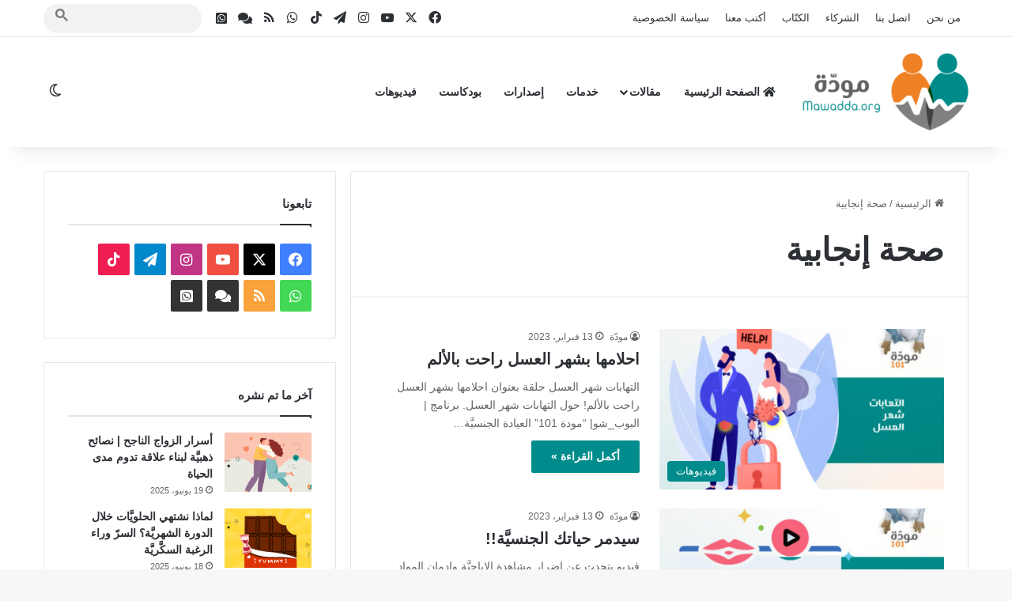

--- FILE ---
content_type: text/html; charset=UTF-8
request_url: https://mawadda.org/tag/%D8%B5%D8%AD%D8%A9-%D8%A5%D9%86%D8%AC%D8%A7%D8%A8%D9%8A%D8%A9/
body_size: 18549
content:
<!DOCTYPE html>
<html dir="rtl" lang="ar" class="" data-skin="light">
<head>
	<meta charset="UTF-8" />
	<link rel="profile" href="https://gmpg.org/xfn/11" />
	<meta name='robots' content='index, follow, max-image-preview:large, max-snippet:-1, max-video-preview:-1' />
	<style>img:is([sizes="auto" i], [sizes^="auto," i]) { contain-intrinsic-size: 3000px 1500px }</style>
	<!-- Jetpack Site Verification Tags -->
<meta name="google-site-verification" content="W02Un1lOpkZCGcQ63emyAaW_vTO2HYMYoSsHNfmeyA0" />

	<!-- This site is optimized with the Yoast SEO Premium plugin v23.9 (Yoast SEO v24.6) - https://yoast.com/wordpress/plugins/seo/ -->
	<title>صحة إنجابية أرشيف - منصة مودّة - Mawadda</title>
	<link rel="canonical" href="https://www.mawadda.org/tag/صحة-إنجابية/" />
	<meta property="og:locale" content="ar_AR" />
	<meta property="og:type" content="article" />
	<meta property="og:title" content="صحة إنجابية Archives" />
	<meta property="og:url" content="https://www.mawadda.org/tag/صحة-إنجابية/" />
	<meta property="og:site_name" content="منصة مودّة - Mawadda" />
	<meta property="og:image" content="https://mawadda.org/wp-content/uploads/2023/02/319492994_116856831258187_5353265088291387908_n.jpg" />
	<meta property="og:image:width" content="960" />
	<meta property="og:image:height" content="366" />
	<meta property="og:image:type" content="image/jpeg" />
	<meta name="twitter:card" content="summary_large_image" />
	<script type="application/ld+json" class="yoast-schema-graph">{"@context":"https://schema.org","@graph":[{"@type":"CollectionPage","@id":"https://www.mawadda.org/tag/%d8%b5%d8%ad%d8%a9-%d8%a5%d9%86%d8%ac%d8%a7%d8%a8%d9%8a%d8%a9/","url":"https://www.mawadda.org/tag/%d8%b5%d8%ad%d8%a9-%d8%a5%d9%86%d8%ac%d8%a7%d8%a8%d9%8a%d8%a9/","name":"صحة إنجابية أرشيف - منصة مودّة - Mawadda","isPartOf":{"@id":"https://mawadda.org/#website"},"primaryImageOfPage":{"@id":"https://www.mawadda.org/tag/%d8%b5%d8%ad%d8%a9-%d8%a5%d9%86%d8%ac%d8%a7%d8%a8%d9%8a%d8%a9/#primaryimage"},"image":{"@id":"https://www.mawadda.org/tag/%d8%b5%d8%ad%d8%a9-%d8%a5%d9%86%d8%ac%d8%a7%d8%a8%d9%8a%d8%a9/#primaryimage"},"thumbnailUrl":"https://mawadda.org/wp-content/uploads/2023/02/MAWADA-101-Recovered-05.jpg","breadcrumb":{"@id":"https://www.mawadda.org/tag/%d8%b5%d8%ad%d8%a9-%d8%a5%d9%86%d8%ac%d8%a7%d8%a8%d9%8a%d8%a9/#breadcrumb"},"inLanguage":"ar"},{"@type":"ImageObject","inLanguage":"ar","@id":"https://www.mawadda.org/tag/%d8%b5%d8%ad%d8%a9-%d8%a5%d9%86%d8%ac%d8%a7%d8%a8%d9%8a%d8%a9/#primaryimage","url":"https://mawadda.org/wp-content/uploads/2023/02/MAWADA-101-Recovered-05.jpg","contentUrl":"https://mawadda.org/wp-content/uploads/2023/02/MAWADA-101-Recovered-05.jpg","width":2251,"height":2251,"caption":"التهابات شهر العسل"},{"@type":"BreadcrumbList","@id":"https://www.mawadda.org/tag/%d8%b5%d8%ad%d8%a9-%d8%a5%d9%86%d8%ac%d8%a7%d8%a8%d9%8a%d8%a9/#breadcrumb","itemListElement":[{"@type":"ListItem","position":1,"name":"Home","item":"https://mawadda.org/"},{"@type":"ListItem","position":2,"name":"صحة إنجابية"}]},{"@type":"WebSite","@id":"https://mawadda.org/#website","url":"https://mawadda.org/","name":"منصة مودّة - Mawadda","description":"منصَّة موجَّهة للمتزوِّجين والمقبلين على الزواج، تهدف إلى رفع الوعي بالصحَّة الجنسيَّة الإنجابيَّة.","publisher":{"@id":"https://mawadda.org/#organization"},"potentialAction":[{"@type":"SearchAction","target":{"@type":"EntryPoint","urlTemplate":"https://mawadda.org/?s={search_term_string}"},"query-input":{"@type":"PropertyValueSpecification","valueRequired":true,"valueName":"search_term_string"}}],"inLanguage":"ar"},{"@type":"Organization","@id":"https://mawadda.org/#organization","name":"مودّة - Mawadda","url":"https://mawadda.org/","logo":{"@type":"ImageObject","inLanguage":"ar","@id":"https://mawadda.org/#/schema/logo/image/","url":"https://i0.wp.com/mawadda.org/wp-content/uploads/2022/11/cropped-LOGO-ICON-01.png?fit=512%2C512&ssl=1","contentUrl":"https://i0.wp.com/mawadda.org/wp-content/uploads/2022/11/cropped-LOGO-ICON-01.png?fit=512%2C512&ssl=1","width":512,"height":512,"caption":"مودّة - Mawadda"},"image":{"@id":"https://mawadda.org/#/schema/logo/image/"},"sameAs":["https://www.facebook.com/mawadda.org","https://www.instagram.com/mawaddaorg/","https://www.youtube.com/@MawaddaOrg","https://t.me/MawaddaOrg"]}]}</script>
	<!-- / Yoast SEO Premium plugin. -->


<link rel='dns-prefetch' href='//www.googletagmanager.com' />
<link rel='dns-prefetch' href='//stats.wp.com' />
<link rel='dns-prefetch' href='//widgets.wp.com' />
<link rel='preconnect' href='//c0.wp.com' />
<link rel="alternate" type="application/rss+xml" title="منصة مودّة - Mawadda &laquo; الخلاصة" href="https://mawadda.org/feed/" />
<link rel="alternate" type="application/rss+xml" title="منصة مودّة - Mawadda &laquo; خلاصة التعليقات" href="https://mawadda.org/comments/feed/" />
		<script type="text/javascript">
			try {
				if( 'undefined' != typeof localStorage ){
					var tieSkin = localStorage.getItem('tie-skin');
				}

				
				var html = document.getElementsByTagName('html')[0].classList,
						htmlSkin = 'light';

				if( html.contains('dark-skin') ){
					htmlSkin = 'dark';
				}

				if( tieSkin != null && tieSkin != htmlSkin ){
					html.add('tie-skin-inverted');
					var tieSkinInverted = true;
				}

				if( tieSkin == 'dark' ){
					html.add('dark-skin');
				}
				else if( tieSkin == 'light' ){
					html.remove( 'dark-skin' );
				}
				
			} catch(e) { console.log( e ) }

		</script>
		<link rel="alternate" type="application/rss+xml" title="منصة مودّة - Mawadda &laquo; صحة إنجابية خلاصة الوسوم" href="https://mawadda.org/tag/%d8%b5%d8%ad%d8%a9-%d8%a5%d9%86%d8%ac%d8%a7%d8%a8%d9%8a%d8%a9/feed/" />

		<style type="text/css">
			:root{				
			--tie-preset-gradient-1: linear-gradient(135deg, rgba(6, 147, 227, 1) 0%, rgb(155, 81, 224) 100%);
			--tie-preset-gradient-2: linear-gradient(135deg, rgb(122, 220, 180) 0%, rgb(0, 208, 130) 100%);
			--tie-preset-gradient-3: linear-gradient(135deg, rgba(252, 185, 0, 1) 0%, rgba(255, 105, 0, 1) 100%);
			--tie-preset-gradient-4: linear-gradient(135deg, rgba(255, 105, 0, 1) 0%, rgb(207, 46, 46) 100%);
			--tie-preset-gradient-5: linear-gradient(135deg, rgb(238, 238, 238) 0%, rgb(169, 184, 195) 100%);
			--tie-preset-gradient-6: linear-gradient(135deg, rgb(74, 234, 220) 0%, rgb(151, 120, 209) 20%, rgb(207, 42, 186) 40%, rgb(238, 44, 130) 60%, rgb(251, 105, 98) 80%, rgb(254, 248, 76) 100%);
			--tie-preset-gradient-7: linear-gradient(135deg, rgb(255, 206, 236) 0%, rgb(152, 150, 240) 100%);
			--tie-preset-gradient-8: linear-gradient(135deg, rgb(254, 205, 165) 0%, rgb(254, 45, 45) 50%, rgb(107, 0, 62) 100%);
			--tie-preset-gradient-9: linear-gradient(135deg, rgb(255, 203, 112) 0%, rgb(199, 81, 192) 50%, rgb(65, 88, 208) 100%);
			--tie-preset-gradient-10: linear-gradient(135deg, rgb(255, 245, 203) 0%, rgb(182, 227, 212) 50%, rgb(51, 167, 181) 100%);
			--tie-preset-gradient-11: linear-gradient(135deg, rgb(202, 248, 128) 0%, rgb(113, 206, 126) 100%);
			--tie-preset-gradient-12: linear-gradient(135deg, rgb(2, 3, 129) 0%, rgb(40, 116, 252) 100%);
			--tie-preset-gradient-13: linear-gradient(135deg, #4D34FA, #ad34fa);
			--tie-preset-gradient-14: linear-gradient(135deg, #0057FF, #31B5FF);
			--tie-preset-gradient-15: linear-gradient(135deg, #FF007A, #FF81BD);
			--tie-preset-gradient-16: linear-gradient(135deg, #14111E, #4B4462);
			--tie-preset-gradient-17: linear-gradient(135deg, #F32758, #FFC581);

			
					--main-nav-background: #FFFFFF;
					--main-nav-secondry-background: rgba(0,0,0,0.03);
					--main-nav-primary-color: #0088ff;
					--main-nav-contrast-primary-color: #FFFFFF;
					--main-nav-text-color: #2c2f34;
					--main-nav-secondry-text-color: rgba(0,0,0,0.5);
					--main-nav-main-border-color: rgba(0,0,0,0.1);
					--main-nav-secondry-border-color: rgba(0,0,0,0.08);
				
			}
		</style>
	<meta name="viewport" content="width=device-width, initial-scale=1.0" /><script type="text/javascript">
/* <![CDATA[ */
window._wpemojiSettings = {"baseUrl":"https:\/\/s.w.org\/images\/core\/emoji\/15.0.3\/72x72\/","ext":".png","svgUrl":"https:\/\/s.w.org\/images\/core\/emoji\/15.0.3\/svg\/","svgExt":".svg","source":{"concatemoji":"https:\/\/mawadda.org\/wp-includes\/js\/wp-emoji-release.min.js?ver=6.7.4"}};
/*! This file is auto-generated */
!function(i,n){var o,s,e;function c(e){try{var t={supportTests:e,timestamp:(new Date).valueOf()};sessionStorage.setItem(o,JSON.stringify(t))}catch(e){}}function p(e,t,n){e.clearRect(0,0,e.canvas.width,e.canvas.height),e.fillText(t,0,0);var t=new Uint32Array(e.getImageData(0,0,e.canvas.width,e.canvas.height).data),r=(e.clearRect(0,0,e.canvas.width,e.canvas.height),e.fillText(n,0,0),new Uint32Array(e.getImageData(0,0,e.canvas.width,e.canvas.height).data));return t.every(function(e,t){return e===r[t]})}function u(e,t,n){switch(t){case"flag":return n(e,"\ud83c\udff3\ufe0f\u200d\u26a7\ufe0f","\ud83c\udff3\ufe0f\u200b\u26a7\ufe0f")?!1:!n(e,"\ud83c\uddfa\ud83c\uddf3","\ud83c\uddfa\u200b\ud83c\uddf3")&&!n(e,"\ud83c\udff4\udb40\udc67\udb40\udc62\udb40\udc65\udb40\udc6e\udb40\udc67\udb40\udc7f","\ud83c\udff4\u200b\udb40\udc67\u200b\udb40\udc62\u200b\udb40\udc65\u200b\udb40\udc6e\u200b\udb40\udc67\u200b\udb40\udc7f");case"emoji":return!n(e,"\ud83d\udc26\u200d\u2b1b","\ud83d\udc26\u200b\u2b1b")}return!1}function f(e,t,n){var r="undefined"!=typeof WorkerGlobalScope&&self instanceof WorkerGlobalScope?new OffscreenCanvas(300,150):i.createElement("canvas"),a=r.getContext("2d",{willReadFrequently:!0}),o=(a.textBaseline="top",a.font="600 32px Arial",{});return e.forEach(function(e){o[e]=t(a,e,n)}),o}function t(e){var t=i.createElement("script");t.src=e,t.defer=!0,i.head.appendChild(t)}"undefined"!=typeof Promise&&(o="wpEmojiSettingsSupports",s=["flag","emoji"],n.supports={everything:!0,everythingExceptFlag:!0},e=new Promise(function(e){i.addEventListener("DOMContentLoaded",e,{once:!0})}),new Promise(function(t){var n=function(){try{var e=JSON.parse(sessionStorage.getItem(o));if("object"==typeof e&&"number"==typeof e.timestamp&&(new Date).valueOf()<e.timestamp+604800&&"object"==typeof e.supportTests)return e.supportTests}catch(e){}return null}();if(!n){if("undefined"!=typeof Worker&&"undefined"!=typeof OffscreenCanvas&&"undefined"!=typeof URL&&URL.createObjectURL&&"undefined"!=typeof Blob)try{var e="postMessage("+f.toString()+"("+[JSON.stringify(s),u.toString(),p.toString()].join(",")+"));",r=new Blob([e],{type:"text/javascript"}),a=new Worker(URL.createObjectURL(r),{name:"wpTestEmojiSupports"});return void(a.onmessage=function(e){c(n=e.data),a.terminate(),t(n)})}catch(e){}c(n=f(s,u,p))}t(n)}).then(function(e){for(var t in e)n.supports[t]=e[t],n.supports.everything=n.supports.everything&&n.supports[t],"flag"!==t&&(n.supports.everythingExceptFlag=n.supports.everythingExceptFlag&&n.supports[t]);n.supports.everythingExceptFlag=n.supports.everythingExceptFlag&&!n.supports.flag,n.DOMReady=!1,n.readyCallback=function(){n.DOMReady=!0}}).then(function(){return e}).then(function(){var e;n.supports.everything||(n.readyCallback(),(e=n.source||{}).concatemoji?t(e.concatemoji):e.wpemoji&&e.twemoji&&(t(e.twemoji),t(e.wpemoji)))}))}((window,document),window._wpemojiSettings);
/* ]]> */
</script>
<style id='wp-emoji-styles-inline-css' type='text/css'>

	img.wp-smiley, img.emoji {
		display: inline !important;
		border: none !important;
		box-shadow: none !important;
		height: 1em !important;
		width: 1em !important;
		margin: 0 0.07em !important;
		vertical-align: -0.1em !important;
		background: none !important;
		padding: 0 !important;
	}
</style>
<link rel='stylesheet' id='wp-block-library-rtl-css' href='https://c0.wp.com/c/6.7.4/wp-includes/css/dist/block-library/style-rtl.min.css' type='text/css' media='all' />
<style id='wp-block-library-theme-inline-css' type='text/css'>
.wp-block-audio :where(figcaption){color:#555;font-size:13px;text-align:center}.is-dark-theme .wp-block-audio :where(figcaption){color:#ffffffa6}.wp-block-audio{margin:0 0 1em}.wp-block-code{border:1px solid #ccc;border-radius:4px;font-family:Menlo,Consolas,monaco,monospace;padding:.8em 1em}.wp-block-embed :where(figcaption){color:#555;font-size:13px;text-align:center}.is-dark-theme .wp-block-embed :where(figcaption){color:#ffffffa6}.wp-block-embed{margin:0 0 1em}.blocks-gallery-caption{color:#555;font-size:13px;text-align:center}.is-dark-theme .blocks-gallery-caption{color:#ffffffa6}:root :where(.wp-block-image figcaption){color:#555;font-size:13px;text-align:center}.is-dark-theme :root :where(.wp-block-image figcaption){color:#ffffffa6}.wp-block-image{margin:0 0 1em}.wp-block-pullquote{border-bottom:4px solid;border-top:4px solid;color:currentColor;margin-bottom:1.75em}.wp-block-pullquote cite,.wp-block-pullquote footer,.wp-block-pullquote__citation{color:currentColor;font-size:.8125em;font-style:normal;text-transform:uppercase}.wp-block-quote{border-left:.25em solid;margin:0 0 1.75em;padding-left:1em}.wp-block-quote cite,.wp-block-quote footer{color:currentColor;font-size:.8125em;font-style:normal;position:relative}.wp-block-quote:where(.has-text-align-right){border-left:none;border-right:.25em solid;padding-left:0;padding-right:1em}.wp-block-quote:where(.has-text-align-center){border:none;padding-left:0}.wp-block-quote.is-large,.wp-block-quote.is-style-large,.wp-block-quote:where(.is-style-plain){border:none}.wp-block-search .wp-block-search__label{font-weight:700}.wp-block-search__button{border:1px solid #ccc;padding:.375em .625em}:where(.wp-block-group.has-background){padding:1.25em 2.375em}.wp-block-separator.has-css-opacity{opacity:.4}.wp-block-separator{border:none;border-bottom:2px solid;margin-left:auto;margin-right:auto}.wp-block-separator.has-alpha-channel-opacity{opacity:1}.wp-block-separator:not(.is-style-wide):not(.is-style-dots){width:100px}.wp-block-separator.has-background:not(.is-style-dots){border-bottom:none;height:1px}.wp-block-separator.has-background:not(.is-style-wide):not(.is-style-dots){height:2px}.wp-block-table{margin:0 0 1em}.wp-block-table td,.wp-block-table th{word-break:normal}.wp-block-table :where(figcaption){color:#555;font-size:13px;text-align:center}.is-dark-theme .wp-block-table :where(figcaption){color:#ffffffa6}.wp-block-video :where(figcaption){color:#555;font-size:13px;text-align:center}.is-dark-theme .wp-block-video :where(figcaption){color:#ffffffa6}.wp-block-video{margin:0 0 1em}:root :where(.wp-block-template-part.has-background){margin-bottom:0;margin-top:0;padding:1.25em 2.375em}
</style>
<style id='qsm-quiz-style-inline-css' type='text/css'>


</style>
<link rel='stylesheet' id='mediaelement-css' href='https://c0.wp.com/c/6.7.4/wp-includes/js/mediaelement/mediaelementplayer-legacy.min.css' type='text/css' media='all' />
<link rel='stylesheet' id='wp-mediaelement-css' href='https://c0.wp.com/c/6.7.4/wp-includes/js/mediaelement/wp-mediaelement.min.css' type='text/css' media='all' />
<style id='jetpack-sharing-buttons-style-inline-css' type='text/css'>
.jetpack-sharing-buttons__services-list{display:flex;flex-direction:row;flex-wrap:wrap;gap:0;list-style-type:none;margin:5px;padding:0}.jetpack-sharing-buttons__services-list.has-small-icon-size{font-size:12px}.jetpack-sharing-buttons__services-list.has-normal-icon-size{font-size:16px}.jetpack-sharing-buttons__services-list.has-large-icon-size{font-size:24px}.jetpack-sharing-buttons__services-list.has-huge-icon-size{font-size:36px}@media print{.jetpack-sharing-buttons__services-list{display:none!important}}.editor-styles-wrapper .wp-block-jetpack-sharing-buttons{gap:0;padding-inline-start:0}ul.jetpack-sharing-buttons__services-list.has-background{padding:1.25em 2.375em}
</style>
<style id='classic-theme-styles-inline-css' type='text/css'>
/*! This file is auto-generated */
.wp-block-button__link{color:#fff;background-color:#32373c;border-radius:9999px;box-shadow:none;text-decoration:none;padding:calc(.667em + 2px) calc(1.333em + 2px);font-size:1.125em}.wp-block-file__button{background:#32373c;color:#fff;text-decoration:none}
</style>
<style id='global-styles-inline-css' type='text/css'>
:root{--wp--preset--aspect-ratio--square: 1;--wp--preset--aspect-ratio--4-3: 4/3;--wp--preset--aspect-ratio--3-4: 3/4;--wp--preset--aspect-ratio--3-2: 3/2;--wp--preset--aspect-ratio--2-3: 2/3;--wp--preset--aspect-ratio--16-9: 16/9;--wp--preset--aspect-ratio--9-16: 9/16;--wp--preset--color--black: #000000;--wp--preset--color--cyan-bluish-gray: #abb8c3;--wp--preset--color--white: #ffffff;--wp--preset--color--pale-pink: #f78da7;--wp--preset--color--vivid-red: #cf2e2e;--wp--preset--color--luminous-vivid-orange: #ff6900;--wp--preset--color--luminous-vivid-amber: #fcb900;--wp--preset--color--light-green-cyan: #7bdcb5;--wp--preset--color--vivid-green-cyan: #00d084;--wp--preset--color--pale-cyan-blue: #8ed1fc;--wp--preset--color--vivid-cyan-blue: #0693e3;--wp--preset--color--vivid-purple: #9b51e0;--wp--preset--color--global-color: #008c8c;--wp--preset--gradient--vivid-cyan-blue-to-vivid-purple: linear-gradient(135deg,rgba(6,147,227,1) 0%,rgb(155,81,224) 100%);--wp--preset--gradient--light-green-cyan-to-vivid-green-cyan: linear-gradient(135deg,rgb(122,220,180) 0%,rgb(0,208,130) 100%);--wp--preset--gradient--luminous-vivid-amber-to-luminous-vivid-orange: linear-gradient(135deg,rgba(252,185,0,1) 0%,rgba(255,105,0,1) 100%);--wp--preset--gradient--luminous-vivid-orange-to-vivid-red: linear-gradient(135deg,rgba(255,105,0,1) 0%,rgb(207,46,46) 100%);--wp--preset--gradient--very-light-gray-to-cyan-bluish-gray: linear-gradient(135deg,rgb(238,238,238) 0%,rgb(169,184,195) 100%);--wp--preset--gradient--cool-to-warm-spectrum: linear-gradient(135deg,rgb(74,234,220) 0%,rgb(151,120,209) 20%,rgb(207,42,186) 40%,rgb(238,44,130) 60%,rgb(251,105,98) 80%,rgb(254,248,76) 100%);--wp--preset--gradient--blush-light-purple: linear-gradient(135deg,rgb(255,206,236) 0%,rgb(152,150,240) 100%);--wp--preset--gradient--blush-bordeaux: linear-gradient(135deg,rgb(254,205,165) 0%,rgb(254,45,45) 50%,rgb(107,0,62) 100%);--wp--preset--gradient--luminous-dusk: linear-gradient(135deg,rgb(255,203,112) 0%,rgb(199,81,192) 50%,rgb(65,88,208) 100%);--wp--preset--gradient--pale-ocean: linear-gradient(135deg,rgb(255,245,203) 0%,rgb(182,227,212) 50%,rgb(51,167,181) 100%);--wp--preset--gradient--electric-grass: linear-gradient(135deg,rgb(202,248,128) 0%,rgb(113,206,126) 100%);--wp--preset--gradient--midnight: linear-gradient(135deg,rgb(2,3,129) 0%,rgb(40,116,252) 100%);--wp--preset--font-size--small: 13px;--wp--preset--font-size--medium: 20px;--wp--preset--font-size--large: 36px;--wp--preset--font-size--x-large: 42px;--wp--preset--spacing--20: 0.44rem;--wp--preset--spacing--30: 0.67rem;--wp--preset--spacing--40: 1rem;--wp--preset--spacing--50: 1.5rem;--wp--preset--spacing--60: 2.25rem;--wp--preset--spacing--70: 3.38rem;--wp--preset--spacing--80: 5.06rem;--wp--preset--shadow--natural: 6px 6px 9px rgba(0, 0, 0, 0.2);--wp--preset--shadow--deep: 12px 12px 50px rgba(0, 0, 0, 0.4);--wp--preset--shadow--sharp: 6px 6px 0px rgba(0, 0, 0, 0.2);--wp--preset--shadow--outlined: 6px 6px 0px -3px rgba(255, 255, 255, 1), 6px 6px rgba(0, 0, 0, 1);--wp--preset--shadow--crisp: 6px 6px 0px rgba(0, 0, 0, 1);}:where(.is-layout-flex){gap: 0.5em;}:where(.is-layout-grid){gap: 0.5em;}body .is-layout-flex{display: flex;}.is-layout-flex{flex-wrap: wrap;align-items: center;}.is-layout-flex > :is(*, div){margin: 0;}body .is-layout-grid{display: grid;}.is-layout-grid > :is(*, div){margin: 0;}:where(.wp-block-columns.is-layout-flex){gap: 2em;}:where(.wp-block-columns.is-layout-grid){gap: 2em;}:where(.wp-block-post-template.is-layout-flex){gap: 1.25em;}:where(.wp-block-post-template.is-layout-grid){gap: 1.25em;}.has-black-color{color: var(--wp--preset--color--black) !important;}.has-cyan-bluish-gray-color{color: var(--wp--preset--color--cyan-bluish-gray) !important;}.has-white-color{color: var(--wp--preset--color--white) !important;}.has-pale-pink-color{color: var(--wp--preset--color--pale-pink) !important;}.has-vivid-red-color{color: var(--wp--preset--color--vivid-red) !important;}.has-luminous-vivid-orange-color{color: var(--wp--preset--color--luminous-vivid-orange) !important;}.has-luminous-vivid-amber-color{color: var(--wp--preset--color--luminous-vivid-amber) !important;}.has-light-green-cyan-color{color: var(--wp--preset--color--light-green-cyan) !important;}.has-vivid-green-cyan-color{color: var(--wp--preset--color--vivid-green-cyan) !important;}.has-pale-cyan-blue-color{color: var(--wp--preset--color--pale-cyan-blue) !important;}.has-vivid-cyan-blue-color{color: var(--wp--preset--color--vivid-cyan-blue) !important;}.has-vivid-purple-color{color: var(--wp--preset--color--vivid-purple) !important;}.has-black-background-color{background-color: var(--wp--preset--color--black) !important;}.has-cyan-bluish-gray-background-color{background-color: var(--wp--preset--color--cyan-bluish-gray) !important;}.has-white-background-color{background-color: var(--wp--preset--color--white) !important;}.has-pale-pink-background-color{background-color: var(--wp--preset--color--pale-pink) !important;}.has-vivid-red-background-color{background-color: var(--wp--preset--color--vivid-red) !important;}.has-luminous-vivid-orange-background-color{background-color: var(--wp--preset--color--luminous-vivid-orange) !important;}.has-luminous-vivid-amber-background-color{background-color: var(--wp--preset--color--luminous-vivid-amber) !important;}.has-light-green-cyan-background-color{background-color: var(--wp--preset--color--light-green-cyan) !important;}.has-vivid-green-cyan-background-color{background-color: var(--wp--preset--color--vivid-green-cyan) !important;}.has-pale-cyan-blue-background-color{background-color: var(--wp--preset--color--pale-cyan-blue) !important;}.has-vivid-cyan-blue-background-color{background-color: var(--wp--preset--color--vivid-cyan-blue) !important;}.has-vivid-purple-background-color{background-color: var(--wp--preset--color--vivid-purple) !important;}.has-black-border-color{border-color: var(--wp--preset--color--black) !important;}.has-cyan-bluish-gray-border-color{border-color: var(--wp--preset--color--cyan-bluish-gray) !important;}.has-white-border-color{border-color: var(--wp--preset--color--white) !important;}.has-pale-pink-border-color{border-color: var(--wp--preset--color--pale-pink) !important;}.has-vivid-red-border-color{border-color: var(--wp--preset--color--vivid-red) !important;}.has-luminous-vivid-orange-border-color{border-color: var(--wp--preset--color--luminous-vivid-orange) !important;}.has-luminous-vivid-amber-border-color{border-color: var(--wp--preset--color--luminous-vivid-amber) !important;}.has-light-green-cyan-border-color{border-color: var(--wp--preset--color--light-green-cyan) !important;}.has-vivid-green-cyan-border-color{border-color: var(--wp--preset--color--vivid-green-cyan) !important;}.has-pale-cyan-blue-border-color{border-color: var(--wp--preset--color--pale-cyan-blue) !important;}.has-vivid-cyan-blue-border-color{border-color: var(--wp--preset--color--vivid-cyan-blue) !important;}.has-vivid-purple-border-color{border-color: var(--wp--preset--color--vivid-purple) !important;}.has-vivid-cyan-blue-to-vivid-purple-gradient-background{background: var(--wp--preset--gradient--vivid-cyan-blue-to-vivid-purple) !important;}.has-light-green-cyan-to-vivid-green-cyan-gradient-background{background: var(--wp--preset--gradient--light-green-cyan-to-vivid-green-cyan) !important;}.has-luminous-vivid-amber-to-luminous-vivid-orange-gradient-background{background: var(--wp--preset--gradient--luminous-vivid-amber-to-luminous-vivid-orange) !important;}.has-luminous-vivid-orange-to-vivid-red-gradient-background{background: var(--wp--preset--gradient--luminous-vivid-orange-to-vivid-red) !important;}.has-very-light-gray-to-cyan-bluish-gray-gradient-background{background: var(--wp--preset--gradient--very-light-gray-to-cyan-bluish-gray) !important;}.has-cool-to-warm-spectrum-gradient-background{background: var(--wp--preset--gradient--cool-to-warm-spectrum) !important;}.has-blush-light-purple-gradient-background{background: var(--wp--preset--gradient--blush-light-purple) !important;}.has-blush-bordeaux-gradient-background{background: var(--wp--preset--gradient--blush-bordeaux) !important;}.has-luminous-dusk-gradient-background{background: var(--wp--preset--gradient--luminous-dusk) !important;}.has-pale-ocean-gradient-background{background: var(--wp--preset--gradient--pale-ocean) !important;}.has-electric-grass-gradient-background{background: var(--wp--preset--gradient--electric-grass) !important;}.has-midnight-gradient-background{background: var(--wp--preset--gradient--midnight) !important;}.has-small-font-size{font-size: var(--wp--preset--font-size--small) !important;}.has-medium-font-size{font-size: var(--wp--preset--font-size--medium) !important;}.has-large-font-size{font-size: var(--wp--preset--font-size--large) !important;}.has-x-large-font-size{font-size: var(--wp--preset--font-size--x-large) !important;}
:where(.wp-block-post-template.is-layout-flex){gap: 1.25em;}:where(.wp-block-post-template.is-layout-grid){gap: 1.25em;}
:where(.wp-block-columns.is-layout-flex){gap: 2em;}:where(.wp-block-columns.is-layout-grid){gap: 2em;}
:root :where(.wp-block-pullquote){font-size: 1.5em;line-height: 1.6;}
</style>
<link rel='stylesheet' id='wpsl-styles-css' href='https://mawadda.org/wp-content/plugins/wp-store-locator/css/styles.min.css?ver=2.2.261' type='text/css' media='all' />
<link rel='stylesheet' id='tie-css-base-css' href='https://mawadda.org/wp-content/themes/jannah/assets/css/base.min.css?ver=7.3.6' type='text/css' media='all' />
<link rel='stylesheet' id='tie-css-styles-css' href='https://mawadda.org/wp-content/themes/jannah/assets/css/style.min.css?ver=7.3.6' type='text/css' media='all' />
<link rel='stylesheet' id='tie-css-widgets-css' href='https://mawadda.org/wp-content/themes/jannah/assets/css/widgets.min.css?ver=7.3.6' type='text/css' media='all' />
<link rel='stylesheet' id='tie-css-helpers-css' href='https://mawadda.org/wp-content/themes/jannah/assets/css/helpers.min.css?ver=7.3.6' type='text/css' media='all' />
<link rel='stylesheet' id='tie-fontawesome5-css' href='https://mawadda.org/wp-content/themes/jannah/assets/css/fontawesome.css?ver=7.3.6' type='text/css' media='all' />
<link rel='stylesheet' id='tie-css-ilightbox-css' href='https://mawadda.org/wp-content/themes/jannah/assets/ilightbox/dark-skin/skin.css?ver=7.3.6' type='text/css' media='all' />
<style id='tie-css-ilightbox-inline-css' type='text/css'>
#top-nav .top-menu > ul > li > a{}#top-nav{line-height: 3.5em}#main-nav .main-menu > ul > li > a{text-transform: uppercase;}#tie-body{background-image: url(https://mawadda.org/wp-content/themes/jannah/assets/images/patterns/body-bg3.png);}:root:root{--brand-color: #008c8c;--dark-brand-color: #005a5a;--bright-color: #FFFFFF;--base-color: #2c2f34;}#reading-position-indicator{box-shadow: 0 0 10px rgba( 0,140,140,0.7);}:root:root{--brand-color: #008c8c;--dark-brand-color: #005a5a;--bright-color: #FFFFFF;--base-color: #2c2f34;}#reading-position-indicator{box-shadow: 0 0 10px rgba( 0,140,140,0.7);}#header-notification-bar{background: var( --tie-preset-gradient-13 );}#header-notification-bar{--tie-buttons-color: #FFFFFF;--tie-buttons-border-color: #FFFFFF;--tie-buttons-hover-color: #e1e1e1;--tie-buttons-hover-text: #000000;}#header-notification-bar{--tie-buttons-text: #000000;}#footer{background-color: #0a0000;}#site-info{background-color: #23252f;}#footer .posts-list-counter .posts-list-items li.widget-post-list:before{border-color: #0a0000;}#footer .timeline-widget a .date:before{border-color: rgba(10,0,0,0.8);}#footer .footer-boxed-widget-area,#footer textarea,#footer input:not([type=submit]),#footer select,#footer code,#footer kbd,#footer pre,#footer samp,#footer .show-more-button,#footer .slider-links .tie-slider-nav span,#footer #wp-calendar,#footer #wp-calendar tbody td,#footer #wp-calendar thead th,#footer .widget.buddypress .item-options a{border-color: rgba(255,255,255,0.1);}#footer .social-statistics-widget .white-bg li.social-icons-item a,#footer .widget_tag_cloud .tagcloud a,#footer .latest-tweets-widget .slider-links .tie-slider-nav span,#footer .widget_layered_nav_filters a{border-color: rgba(255,255,255,0.1);}#footer .social-statistics-widget .white-bg li:before{background: rgba(255,255,255,0.1);}.site-footer #wp-calendar tbody td{background: rgba(255,255,255,0.02);}#footer .white-bg .social-icons-item a span.followers span,#footer .circle-three-cols .social-icons-item a .followers-num,#footer .circle-three-cols .social-icons-item a .followers-name{color: rgba(255,255,255,0.8);}#footer .timeline-widget ul:before,#footer .timeline-widget a:not(:hover) .date:before{background-color: #000000;}#footer .widget-title,#footer .widget-title a:not(:hover){color: #ffffff;}#footer,#footer textarea,#footer input:not([type='submit']),#footer select,#footer #wp-calendar tbody,#footer .tie-slider-nav li span:not(:hover),#footer .widget_categories li a:before,#footer .widget_product_categories li a:before,#footer .widget_layered_nav li a:before,#footer .widget_archive li a:before,#footer .widget_nav_menu li a:before,#footer .widget_meta li a:before,#footer .widget_pages li a:before,#footer .widget_recent_entries li a:before,#footer .widget_display_forums li a:before,#footer .widget_display_views li a:before,#footer .widget_rss li a:before,#footer .widget_display_stats dt:before,#footer .subscribe-widget-content h3,#footer .about-author .social-icons a:not(:hover) span{color: #ffffff;}#footer post-widget-body .meta-item,#footer .post-meta,#footer .stream-title,#footer.dark-skin .timeline-widget .date,#footer .wp-caption .wp-caption-text,#footer .rss-date{color: rgba(255,255,255,0.7);}#footer input::-moz-placeholder{color: #ffffff;}#footer input:-moz-placeholder{color: #ffffff;}#footer input:-ms-input-placeholder{color: #ffffff;}#footer input::-webkit-input-placeholder{color: #ffffff;}.site-footer.dark-skin a:not(:hover){color: #cde2f4;}.social-icons-item .custom-link-1-social-icon{background-color: #333 !important;}.social-icons-item .custom-link-1-social-icon span{color: #333;}.social-icons-item .custom-link-2-social-icon{background-color: #333 !important;}.social-icons-item .custom-link-2-social-icon span{color: #333;}.tie-cat-12,.tie-cat-item-12 > span{background-color:#e67e22 !important;color:#FFFFFF !important;}.tie-cat-12:after{border-top-color:#e67e22 !important;}.tie-cat-12:hover{background-color:#c86004 !important;}.tie-cat-12:hover:after{border-top-color:#c86004 !important;}.tie-cat-20,.tie-cat-item-20 > span{background-color:#2ecc71 !important;color:#FFFFFF !important;}.tie-cat-20:after{border-top-color:#2ecc71 !important;}.tie-cat-20:hover{background-color:#10ae53 !important;}.tie-cat-20:hover:after{border-top-color:#10ae53 !important;}.tie-cat-24,.tie-cat-item-24 > span{background-color:#9b59b6 !important;color:#FFFFFF !important;}.tie-cat-24:after{border-top-color:#9b59b6 !important;}.tie-cat-24:hover{background-color:#7d3b98 !important;}.tie-cat-24:hover:after{border-top-color:#7d3b98 !important;}.tie-cat-26,.tie-cat-item-26 > span{background-color:#34495e !important;color:#FFFFFF !important;}.tie-cat-26:after{border-top-color:#34495e !important;}.tie-cat-26:hover{background-color:#162b40 !important;}.tie-cat-26:hover:after{border-top-color:#162b40 !important;}.tie-cat-27,.tie-cat-item-27 > span{background-color:#795548 !important;color:#FFFFFF !important;}.tie-cat-27:after{border-top-color:#795548 !important;}.tie-cat-27:hover{background-color:#5b372a !important;}.tie-cat-27:hover:after{border-top-color:#5b372a !important;}.tie-cat-29,.tie-cat-item-29 > span{background-color:#4CAF50 !important;color:#FFFFFF !important;}.tie-cat-29:after{border-top-color:#4CAF50 !important;}.tie-cat-29:hover{background-color:#2e9132 !important;}.tie-cat-29:hover:after{border-top-color:#2e9132 !important;}.meta-views.meta-item .tie-icon-fire:before{content: "\f06e" !important;}.entry-header .post-is-trending { margin: 15px 0 10px; font-size: 14px; font-weight: bold; display: none;}.thumb-meta .trending-post { margin-left: 7px; margin-right: 0; display: none;}.post-thumb .trending-post.trending-lg { right: 10px; left: auto; display: none;}.trending-post.trending-sm { float: right; display: none;}.entry p { margin-bottom: 25px; line-height: 26px; text-align: justify;}
</style>
<script type="text/javascript" src="https://c0.wp.com/c/6.7.4/wp-includes/js/jquery/jquery.min.js" id="jquery-core-js"></script>
<script type="text/javascript" src="https://c0.wp.com/c/6.7.4/wp-includes/js/jquery/jquery-migrate.min.js" id="jquery-migrate-js"></script>

<!-- Google tag (gtag.js) snippet added by Site Kit -->

<!-- Google Analytics snippet added by Site Kit -->
<script type="text/javascript" src="https://www.googletagmanager.com/gtag/js?id=GT-5MCTW2V" id="google_gtagjs-js" async></script>
<script type="text/javascript" id="google_gtagjs-js-after">
/* <![CDATA[ */
window.dataLayer = window.dataLayer || [];function gtag(){dataLayer.push(arguments);}
gtag("set","linker",{"domains":["mawadda.org"]});
gtag("js", new Date());
gtag("set", "developer_id.dZTNiMT", true);
gtag("config", "GT-5MCTW2V");
/* ]]> */
</script>

<!-- End Google tag (gtag.js) snippet added by Site Kit -->
<link rel="https://api.w.org/" href="https://mawadda.org/wp-json/" /><link rel="alternate" title="JSON" type="application/json" href="https://mawadda.org/wp-json/wp/v2/tags/1941" /><link rel="EditURI" type="application/rsd+xml" title="RSD" href="https://mawadda.org/xmlrpc.php?rsd" />
<link rel="stylesheet" href="https://mawadda.org/wp-content/themes/jannah/rtl.css" type="text/css" media="screen" /><meta name="generator" content="WordPress 6.7.4" />
<meta name="generator" content="Site Kit by Google 1.148.0" />	<style>img#wpstats{display:none}</style>
		<meta http-equiv="X-UA-Compatible" content="IE=edge"><meta name="facebook-domain-verification" content="lt5ii43fff1phb5t9jrp4mn5hg3wjh" />

<!-- Google tag (gtag.js) -->
<script async src="https://www.googletagmanager.com/gtag/js?id=UA-251813679-1"></script>
<script>
  window.dataLayer = window.dataLayer || [];
  function gtag(){dataLayer.push(arguments);}
  gtag('js', new Date());

  gtag('config', 'UA-251813679-1');
</script>
<noscript><style>.lazyload[data-src]{display:none !important;}</style></noscript><style>.lazyload{background-image:none !important;}.lazyload:before{background-image:none !important;}</style><link rel="icon" href="https://mawadda.org/wp-content/uploads/2022/11/cropped-LOGO-ICON-01-32x32.png" sizes="32x32" />
<link rel="icon" href="https://mawadda.org/wp-content/uploads/2022/11/cropped-LOGO-ICON-01-192x192.png" sizes="192x192" />
<link rel="apple-touch-icon" href="https://mawadda.org/wp-content/uploads/2022/11/cropped-LOGO-ICON-01-180x180.png" />
<meta name="msapplication-TileImage" content="https://mawadda.org/wp-content/uploads/2022/11/cropped-LOGO-ICON-01-270x270.png" />
</head>

<body id="tie-body" class="rtl archive tag tag-1941 wrapper-has-shadow block-head-1 magazine1 is-thumb-overlay-disabled is-desktop is-header-layout-4 sidebar-left has-sidebar hide_share_post_top hide_share_post_bottom">

<script src="https://code.responsivevoice.org/responsivevoice.js?key=kyTH19IW"></script>

<div class="background-overlay">

	<div id="tie-container" class="site tie-container">

		
		<div id="tie-wrapper">

			
<header id="theme-header" class="theme-header header-layout-4 header-layout-1 main-nav-light main-nav-default-light main-nav-below no-stream-item top-nav-active top-nav-light top-nav-default-light top-nav-above has-shadow has-normal-width-logo mobile-header-default">
	
<nav id="top-nav"  class="has-menu-components top-nav header-nav" aria-label="الشريط العلوي">
	<div class="container">
		<div class="topbar-wrapper">

			
			<div class="tie-alignleft">
				<div class="top-menu header-menu"><ul id="menu-tielabs-secondry-menu" class="menu"><li id="menu-item-1052" class="menu-item menu-item-type-post_type menu-item-object-page menu-item-1052"><a href="https://mawadda.org/%d9%85%d9%86-%d9%86%d8%ad%d9%86/">من نحن</a></li>
<li id="menu-item-1049" class="menu-item menu-item-type-post_type menu-item-object-page menu-item-1049"><a href="https://mawadda.org/%d8%a7%d8%aa%d8%b5%d9%84-%d8%a8%d9%86%d8%a7/">اتصل بنا</a></li>
<li id="menu-item-1050" class="menu-item menu-item-type-post_type menu-item-object-page menu-item-1050"><a href="https://mawadda.org/%d8%a7%d9%84%d8%b4%d8%b1%d9%83%d8%a7%d8%a1/">الشركاء</a></li>
<li id="menu-item-1051" class="menu-item menu-item-type-post_type menu-item-object-page menu-item-1051"><a href="https://mawadda.org/%d8%a7%d9%84%d9%83%d8%aa%d8%a7%d8%a8/">الكتّاب</a></li>
<li id="menu-item-1421" class="menu-item menu-item-type-post_type menu-item-object-page menu-item-1421"><a href="https://mawadda.org/%d8%a3%d9%83%d8%aa%d8%a8-%d9%85%d8%b9%d9%86%d8%a7/">أكتب معنا</a></li>
<li id="menu-item-1048" class="menu-item menu-item-type-post_type menu-item-object-page menu-item-privacy-policy menu-item-1048"><a rel="privacy-policy" href="https://mawadda.org/privacy-policy/">سياسة الخصوصية</a></li>
</ul></div>			</div><!-- .tie-alignleft /-->

			<div class="tie-alignright">
				<ul class="components"> <li class="social-icons-item"><a class="social-link facebook-social-icon" rel="external noopener nofollow" target="_blank" href="https://www.facebook.com/mawadda.org"><span class="tie-social-icon tie-icon-facebook"></span><span class="screen-reader-text">فيسبوك</span></a></li><li class="social-icons-item"><a class="social-link twitter-social-icon" rel="external noopener nofollow" target="_blank" href="https://twitter.com/mawaddaorg"><span class="tie-social-icon tie-icon-twitter"></span><span class="screen-reader-text">‫X</span></a></li><li class="social-icons-item"><a class="social-link youtube-social-icon" rel="external noopener nofollow" target="_blank" href="https://www.youtube.com/@MawaddaOrg"><span class="tie-social-icon tie-icon-youtube"></span><span class="screen-reader-text">‫YouTube</span></a></li><li class="social-icons-item"><a class="social-link instagram-social-icon" rel="external noopener nofollow" target="_blank" href="https://www.instagram.com/mawaddaorg/"><span class="tie-social-icon tie-icon-instagram"></span><span class="screen-reader-text">انستقرام</span></a></li><li class="social-icons-item"><a class="social-link telegram-social-icon" rel="external noopener nofollow" target="_blank" href="https://t.me/MawaddaOrg"><span class="tie-social-icon tie-icon-paper-plane"></span><span class="screen-reader-text">تيلقرام</span></a></li><li class="social-icons-item"><a class="social-link tiktok-social-icon" rel="external noopener nofollow" target="_blank" href="https://www.tiktok.com/@"><span class="tie-social-icon tie-icon-tiktok"></span><span class="screen-reader-text">‫TikTok</span></a></li><li class="social-icons-item"><a class="social-link whatsapp-social-icon" rel="external noopener nofollow" target="_blank" href="https://wa.me/491778585386"><span class="tie-social-icon tie-icon-whatsapp"></span><span class="screen-reader-text">واتساب</span></a></li><li class="social-icons-item"><a class="social-link rss-social-icon" rel="external noopener nofollow" target="_blank" href="https://mawadda.org/feed/"><span class="tie-social-icon tie-icon-feed"></span><span class="screen-reader-text">ملخص الموقع RSS</span></a></li><li class="social-icons-item"><a class="social-link social-custom-link custom-link-1-social-icon" rel="external noopener nofollow" target="_blank" href="https://m.me/j/AbbuGfS8oeGKkXha/"><span class="tie-social-icon fas fa-comments"></span><span class="screen-reader-text">Facebook Channel</span></a></li><li class="social-icons-item"><a class="social-link social-custom-link custom-link-2-social-icon" rel="external noopener nofollow" target="_blank" href="https://whatsapp.com/channel/0029VaZLWEP2phHLrbMGjl2v"><span class="tie-social-icon fab fa-whatsapp-square"></span><span class="screen-reader-text">Whatsapp Channel</span></a></li> 		<li class="search-bar menu-item custom-menu-link" aria-label="بحث">
				<style>
		/** Search Box */
		.tie-google-search .gsc-search-box,
		.tie-google-search .gsc-search-box *{
			margin: 0 !important;
			padding: 0 !important;
			border: none !important;
			font-size: inherit !important;
			font-family: inherit !important;
			color: #777 !important;
		}

		.tie-google-search .gsc-search-box *{
			background: none !important;
		}

		.tie-google-search .gsc-search-box .gsc-search-button button{
			padding: 0 15px !important;
		}

		.tie-google-search .gsc-search-button-v2 svg{
			fill: #777;
			width: 16px;
			height: 16px;
			margin-top: 5px !important;
		}

		.tie-google-search .gsc-search-box div.gsc-input-box{
			padding-left: 10px !important;
		}
		@media( max-width: 991px ){
			.gssb_c{
				display: none !important;
			}
		}
		
		.gssb_c{
			width: 187px !important;
			margin-top: 30px !important;
			margin-left: -9px !important;
		}

		 .gssb_c *{
			font-family: inherit !important;
			font-size: inherit !important;
			box-shadow: none !important;
		}

		.gsc-completion-container td{
			padding-top: 3px !important;
			padding-bottom: 3px !important;
		}
		
		.dark-skin .gsc-completion-container tr:nth-child(2n){
			background: rgba(0,0,0,0.08) !important;
		}

		.dark-skin .gsc-completion-container tr:hover{
			background: rgba(0,0,0,0.1) !important;
		}

		.dark-skin .gsc-completion-container{
			background: #1f2024;
			border: 1px solid rgba(255,255,255,0.07);
		}

		#mobile-search .tie-google-search form.gsc-search-box{
			padding: 4px 15px !important;
			border-radius: 50px !important;
			background-color: rgba(0,0,0,0.05) !important;
			border: 1px solid rgba(255,255,255,0.1) !important;
		}

		#mobile-search .tie-google-search input.gsc-input{
			color: #fff !important
		}
		#mobile-search .tie-google-search .gsc-search-button-v2 svg{
			fill: #fff !important
		}

		.search-bar .tie-google-search,
		.search-bar .tie-google-search > div{
			width: 200px;
		}
	</style>
	
	<div class="tie-google-search">
		<div class="gcse-searchbox-only" data-resultsUrl="https://mawadda.org/?s="></div>
	</div>
			</li>
		</ul><!-- Components -->			</div><!-- .tie-alignright /-->

		</div><!-- .topbar-wrapper /-->
	</div><!-- .container /-->
</nav><!-- #top-nav /-->

<div class="main-nav-wrapper">
	<nav id="main-nav"  class="main-nav header-nav menu-style-default menu-style-solid-bg" style="line-height:140px" aria-label="القائمة الرئيسية">
		<div class="container">

			<div class="main-menu-wrapper">

				<div id="mobile-header-components-area_1" class="mobile-header-components"><ul class="components"><li class="mobile-component_menu custom-menu-link"><a href="#" id="mobile-menu-icon" class=""><span class="tie-mobile-menu-icon tie-icon-dots-three-vertical"></span><span class="screen-reader-text">القائمة</span></a></li></ul></div>
						<div class="header-layout-1-logo" style="width:210px">
							
		<div id="logo" class="image-logo" >

			
			<a title="منصة مودّة - Mawadda" href="https://mawadda.org/">
				
				<picture class="tie-logo-default tie-logo-picture">
					
					<source class="tie-logo-source-default tie-logo-source"  data-srcset="http://mawadda.org/wp-content/uploads/2022/11/4200.png 2x, http://mawadda.org/wp-content/uploads/2022/11/4200-1-e1669747262774.png 1x">
					<img class="tie-logo-img-default tie-logo-img lazyload" src="[data-uri]" alt="منصة مودّة - Mawadda" width="210" height="100" style="max-height:100px; width: auto;" data-src="http://mawadda.org/wp-content/uploads/2022/11/4200-1-e1669747262774.png" decoding="async" data-eio-rwidth="210" data-eio-rheight="100" />
				</picture><noscript><img class="tie-logo-img-default tie-logo-img" src="http://mawadda.org/wp-content/uploads/2022/11/4200-1-e1669747262774.png" alt="منصة مودّة - Mawadda" width="210" height="100" style="max-height:100px; width: auto;" data-eio="l" /></noscript>
						</a>

			
		</div><!-- #logo /-->

								</div>

						<div id="mobile-header-components-area_2" class="mobile-header-components"><ul class="components"><li class="mobile-component_search custom-menu-link">
				<a href="#" class="tie-search-trigger-mobile">
					<span class="tie-icon-search tie-search-icon" aria-hidden="true"></span>
					<span class="screen-reader-text">بحث عن</span>
				</a>
			</li></ul></div>
				<div id="menu-components-wrap">

					
		<div id="sticky-logo" class="image-logo">

			
			<a title="منصة مودّة - Mawadda" href="https://mawadda.org/">
				
				<picture class="tie-logo-default tie-logo-picture">
					<source class="tie-logo-source-default tie-logo-source"  data-srcset="http://mawadda.org/wp-content/uploads/2022/11/4200.png 2x, http://mawadda.org/wp-content/uploads/2022/11/4200-1-e1669747262774.png 1x">
					<img class="tie-logo-img-default tie-logo-img lazyload" src="[data-uri]" alt="منصة مودّة - Mawadda" data-src="http://mawadda.org/wp-content/uploads/2022/11/4200-1-e1669747262774.png" decoding="async" />
				</picture><noscript><img class="tie-logo-img-default tie-logo-img" src="http://mawadda.org/wp-content/uploads/2022/11/4200-1-e1669747262774.png" alt="منصة مودّة - Mawadda" data-eio="l" /></noscript>
						</a>

			
		</div><!-- #Sticky-logo /-->

		<div class="flex-placeholder"></div>
		
					<div class="main-menu main-menu-wrap">
						<div id="main-nav-menu" class="main-menu header-menu"><ul id="menu-main-menu" class="menu"><li id="menu-item-1062" class="menu-item menu-item-type-post_type menu-item-object-page menu-item-home menu-item-1062 menu-item-has-icon"><a href="https://mawadda.org/"> <span aria-hidden="true" class="tie-menu-icon fas fa-home"></span> الصفحة الرئيسية</a></li>
<li id="menu-item-4549" class="menu-item menu-item-type-taxonomy menu-item-object-category menu-item-4549 mega-menu mega-cat mega-menu-posts " data-id="2" ><a href="https://mawadda.org/category/%d9%85%d9%82%d8%a7%d9%84%d8%a7%d8%aa/">مقالات</a>
<div class="mega-menu-block menu-sub-content"  >

<div class="mega-menu-content">
<div class="mega-cat-wrapper">
<ul class="mega-cat-sub-categories cats-horizontal">
<li class="mega-all-link"><a href="https://mawadda.org/category/%d9%85%d9%82%d8%a7%d9%84%d8%a7%d8%aa/" class="is-active is-loaded mega-sub-cat" data-id="2">الكل</a></li>
<li class="mega-sub-cat-6"><a href="https://mawadda.org/category/%d9%85%d9%82%d8%a7%d9%84%d8%a7%d8%aa/%d8%a7%d9%84%d8%b1%d8%ac%d8%a7%d9%84/" class="mega-sub-cat"  data-id="6">الرجال</a></li>
<li class="mega-sub-cat-7"><a href="https://mawadda.org/category/%d9%85%d9%82%d8%a7%d9%84%d8%a7%d8%aa/%d8%a7%d9%84%d8%b1%d8%b9%d8%a7%d9%8a%d8%a9-%d8%a7%d9%84%d9%88%d8%a7%d9%84%d8%af%d9%8a%d8%a9/" class="mega-sub-cat"  data-id="7">الرعاية الوالدية</a></li>
<li class="mega-sub-cat-3"><a href="https://mawadda.org/category/%d9%85%d9%82%d8%a7%d9%84%d8%a7%d8%aa/%d8%a7%d9%84%d9%85%d8%aa%d8%b2%d9%88%d8%ac%d9%88%d9%86/" class="mega-sub-cat"  data-id="3">المتزوجون</a></li>
<li class="mega-sub-cat-4"><a href="https://mawadda.org/category/%d9%85%d9%82%d8%a7%d9%84%d8%a7%d8%aa/%d8%a7%d9%84%d9%85%d9%82%d8%a8%d9%84%d9%88%d9%86-%d8%b9%d9%84%d9%89-%d8%a7%d9%84%d8%b2%d9%88%d8%a7%d8%ac/" class="mega-sub-cat"  data-id="4">المقبلون على الزواج</a></li>
<li class="mega-sub-cat-5"><a href="https://mawadda.org/category/%d9%85%d9%82%d8%a7%d9%84%d8%a7%d8%aa/%d8%a7%d9%84%d9%86%d8%b3%d8%a7%d8%a1/" class="mega-sub-cat"  data-id="5">النساء</a></li>
<li class="mega-sub-cat-8"><a href="https://mawadda.org/category/%d9%85%d9%82%d8%a7%d9%84%d8%a7%d8%aa/%d8%a7%d9%84%d9%8a%d8%a7%d9%81%d8%b9%d9%88%d9%86/" class="mega-sub-cat"  data-id="8">اليافعون</a></li>
</ul>

						<div class="mega-cat-content mega-cat-sub-exists horizontal-posts">

								<div class="mega-ajax-content mega-cat-posts-container clearfix">

						</div><!-- .mega-ajax-content -->

						</div><!-- .mega-cat-content -->

					</div><!-- .mega-cat-Wrapper -->

</div><!-- .mega-menu-content -->

</div><!-- .mega-menu-block --> 
</li>
<li id="menu-item-4561" class="menu-item menu-item-type-post_type menu-item-object-page menu-item-4561"><a href="https://mawadda.org/%d8%ae%d8%af%d9%85%d8%a7%d8%aa/">خدمات</a></li>
<li id="menu-item-1054" class="menu-item menu-item-type-taxonomy menu-item-object-category menu-item-1054"><a href="https://mawadda.org/category/%d8%af%d8%b1%d8%a7%d8%b3%d8%a7%d8%aa%d9%86%d8%a7/">إصدارات</a></li>
<li id="menu-item-1053" class="menu-item menu-item-type-taxonomy menu-item-object-category menu-item-1053"><a href="https://mawadda.org/category/%d8%a8%d9%88%d8%af%d9%83%d8%a7%d8%b3%d8%aa/">بودكاست</a></li>
<li id="menu-item-1055" class="menu-item menu-item-type-taxonomy menu-item-object-category menu-item-1055"><a href="https://mawadda.org/category/%d9%81%d9%8a%d8%af%d9%8a%d9%88%d9%87%d8%a7%d8%aa/">فيديوهات</a></li>
</ul></div>					</div><!-- .main-menu /-->

					<ul class="components">	<li class="skin-icon menu-item custom-menu-link">
		<a href="#" class="change-skin" title="الوضع المظلم">
			<span class="tie-icon-moon change-skin-icon" aria-hidden="true"></span>
			<span class="screen-reader-text">الوضع المظلم</span>
		</a>
	</li>
	</ul><!-- Components -->
				</div><!-- #menu-components-wrap /-->
			</div><!-- .main-menu-wrapper /-->
		</div><!-- .container /-->

			</nav><!-- #main-nav /-->
</div><!-- .main-nav-wrapper /-->

</header>

		<script type="text/javascript">
			try{if("undefined"!=typeof localStorage){var header,mnIsDark=!1,tnIsDark=!1;(header=document.getElementById("theme-header"))&&((header=header.classList).contains("main-nav-default-dark")&&(mnIsDark=!0),header.contains("top-nav-default-dark")&&(tnIsDark=!0),"dark"==tieSkin?(header.add("main-nav-dark","top-nav-dark"),header.remove("main-nav-light","top-nav-light")):"light"==tieSkin&&(mnIsDark||(header.remove("main-nav-dark"),header.add("main-nav-light")),tnIsDark||(header.remove("top-nav-dark"),header.add("top-nav-light"))))}}catch(a){console.log(a)}
		</script>
		<div id="content" class="site-content container"><div id="main-content-row" class="tie-row main-content-row">
	<div class="main-content tie-col-md-8 tie-col-xs-12" role="main">

		

			<header id="tag-title-section" class="entry-header-outer container-wrapper archive-title-wrapper">
				<nav id="breadcrumb"><a href="https://mawadda.org/"><span class="tie-icon-home" aria-hidden="true"></span> الرئيسية</a><em class="delimiter">/</em><span class="current">صحة إنجابية</span></nav><script type="application/ld+json">{"@context":"http:\/\/schema.org","@type":"BreadcrumbList","@id":"#Breadcrumb","itemListElement":[{"@type":"ListItem","position":1,"item":{"name":"\u0627\u0644\u0631\u0626\u064a\u0633\u064a\u0629","@id":"https:\/\/mawadda.org\/"}}]}</script><h1 class="page-title">صحة إنجابية</h1>			</header><!-- .entry-header-outer /-->

			
		<div class="mag-box wide-post-box">
			<div class="container-wrapper">
				<div class="mag-box-container clearfix">
					<ul id="posts-container" data-layout="default" data-settings="{'uncropped_image':'jannah-image-post','category_meta':true,'post_meta':true,'excerpt':'true','excerpt_length':'20','read_more':'true','read_more_text':false,'media_overlay':true,'title_length':0,'is_full':false,'is_category':false}" class="posts-items">
<li class="post-item  post-3009 post type-post status-publish format-standard has-post-thumbnail category-10 tag-srhr tag-276 tag-700 tag-989 tag-1937 tag-870 tag-286 tag-1933 tag-339 tag-1941 tag-314 tag-279 tag-1940 tag-1932 tie-video">

	
			<a aria-label="احلامها بشهر العسل راحت بالألم" href="https://mawadda.org/3009/%d8%a7%d8%ad%d9%84%d8%a7%d9%85%d9%87%d8%a7-%d8%a8%d8%b4%d9%87%d8%b1-%d8%a7%d9%84%d8%b9%d8%b3%d9%84-%d8%b1%d8%a7%d8%ad%d8%aa-%d8%a8%d8%a7%d9%84%d8%a3%d9%84%d9%85/" class="post-thumb"><span class="post-cat-wrap"><span class="post-cat tie-cat-10">فيديوهات</span></span>
			<div class="post-thumb-overlay-wrap">
				<div class="post-thumb-overlay">
					<span class="tie-icon tie-media-icon"></span>
				</div>
			</div>
		<img width="390" height="220" src="https://mawadda.org/wp-content/uploads/2023/02/MAWADA-101-Recovered-05-390x220.jpg" class="attachment-jannah-image-large size-jannah-image-large wp-post-image" alt="التهابات شهر العسل" decoding="async" fetchpriority="high" /></a>
	<div class="post-details">

		<div class="post-meta clearfix"><span class="author-meta single-author no-avatars"><span class="meta-item meta-author-wrapper meta-author-15"><span class="meta-author"><a href="https://mawadda.org/author/mawaddaorg/" class="author-name tie-icon" title="مودّة">مودّة</a></span></span></span><span class="date meta-item tie-icon">13 فبراير، 2023</span></div><!-- .post-meta -->
		<h2 class="post-title"><a href="https://mawadda.org/3009/%d8%a7%d8%ad%d9%84%d8%a7%d9%85%d9%87%d8%a7-%d8%a8%d8%b4%d9%87%d8%b1-%d8%a7%d9%84%d8%b9%d8%b3%d9%84-%d8%b1%d8%a7%d8%ad%d8%aa-%d8%a8%d8%a7%d9%84%d8%a3%d9%84%d9%85/">احلامها بشهر العسل راحت بالألم</a></h2>

						<p class="post-excerpt">التهابات شهر العسل حلقة بعنوان احلامها بشهر العسل راحت بالألم! حول التهابات شهر العسل. برنامج |البوب_شو| &#8220;مودة 101&#8221; العيادة الجنسيَّة&hellip;</p>
				<a class="more-link button" href="https://mawadda.org/3009/%d8%a7%d8%ad%d9%84%d8%a7%d9%85%d9%87%d8%a7-%d8%a8%d8%b4%d9%87%d8%b1-%d8%a7%d9%84%d8%b9%d8%b3%d9%84-%d8%b1%d8%a7%d8%ad%d8%aa-%d8%a8%d8%a7%d9%84%d8%a3%d9%84%d9%85/">أكمل القراءة &raquo;</a>	</div>
</li>

<li class="post-item  post-2999 post type-post status-publish format-standard has-post-thumbnail category-10 tag-995 tag-1944 tag-1943 tag-212 tag-1937 tag-1945 tag-1941 tag-314 tag-37 tag-1932 tie-video">

	
			<a aria-label="سيدمر حياتك الجنسيَّة!!" href="https://mawadda.org/2999/%d9%85%d8%b4%d8%a7%d9%87%d8%af%d8%a9-%d8%a7%d9%84%d8%a5%d8%a8%d8%a7%d8%ad%d9%8a%d9%8e%d9%91%d8%a9/" class="post-thumb"><span class="post-cat-wrap"><span class="post-cat tie-cat-10">فيديوهات</span></span>
			<div class="post-thumb-overlay-wrap">
				<div class="post-thumb-overlay">
					<span class="tie-icon tie-media-icon"></span>
				</div>
			</div>
		<img width="390" height="220" src="[data-uri]" class="attachment-jannah-image-large size-jannah-image-large wp-post-image lazyload" alt="مشاهدة الإباحيَّة" decoding="async" data-src="https://mawadda.org/wp-content/uploads/2023/02/MAWADA-101-Recovered-10-390x220.jpg" data-eio-rwidth="390" data-eio-rheight="220" /><noscript><img width="390" height="220" src="https://mawadda.org/wp-content/uploads/2023/02/MAWADA-101-Recovered-10-390x220.jpg" class="attachment-jannah-image-large size-jannah-image-large wp-post-image" alt="مشاهدة الإباحيَّة" decoding="async" data-eio="l" /></noscript></a>
	<div class="post-details">

		<div class="post-meta clearfix"><span class="author-meta single-author no-avatars"><span class="meta-item meta-author-wrapper meta-author-15"><span class="meta-author"><a href="https://mawadda.org/author/mawaddaorg/" class="author-name tie-icon" title="مودّة">مودّة</a></span></span></span><span class="date meta-item tie-icon">13 فبراير، 2023</span></div><!-- .post-meta -->
		<h2 class="post-title"><a href="https://mawadda.org/2999/%d9%85%d8%b4%d8%a7%d9%87%d8%af%d8%a9-%d8%a7%d9%84%d8%a5%d8%a8%d8%a7%d8%ad%d9%8a%d9%8e%d9%91%d8%a9/">سيدمر حياتك الجنسيَّة!!</a></h2>

						<p class="post-excerpt">فيديو يتحدث عن اضرار مشاهدة الإباحيَّة وإدمان المواد الإباحيَّة وعلاجه. برنامج |البوب_شو| &#8220;مودة 101&#8221; العيادة الجنسيَّة مع سماعة الدكتورة &#8220;جرجورة&#8221;&hellip;</p>
				<a class="more-link button" href="https://mawadda.org/2999/%d9%85%d8%b4%d8%a7%d9%87%d8%af%d8%a9-%d8%a7%d9%84%d8%a5%d8%a8%d8%a7%d8%ad%d9%8a%d9%8e%d9%91%d8%a9/">أكمل القراءة &raquo;</a>	</div>
</li>

					</ul><!-- #posts-container /-->
					<div class="clearfix"></div>
				</div><!-- .mag-box-container /-->
			</div><!-- .container-wrapper /-->
		</div><!-- .mag-box /-->
	
	</div><!-- .main-content /-->


	<aside class="sidebar tie-col-md-4 tie-col-xs-12 normal-side is-sticky" aria-label="القائمة الجانبية الرئيسية">
		<div class="theiaStickySidebar">
			<div id="social-4" class="container-wrapper widget social-icons-widget"><div class="widget-title the-global-title"><div class="the-subtitle">تابعونا</div></div><ul class="solid-social-icons"><li class="social-icons-item"><a class="social-link facebook-social-icon" rel="external noopener nofollow" target="_blank" href="https://www.facebook.com/mawadda.org"><span class="tie-social-icon tie-icon-facebook"></span><span class="screen-reader-text">فيسبوك</span></a></li><li class="social-icons-item"><a class="social-link twitter-social-icon" rel="external noopener nofollow" target="_blank" href="https://twitter.com/mawaddaorg"><span class="tie-social-icon tie-icon-twitter"></span><span class="screen-reader-text">‫X</span></a></li><li class="social-icons-item"><a class="social-link youtube-social-icon" rel="external noopener nofollow" target="_blank" href="https://www.youtube.com/@MawaddaOrg"><span class="tie-social-icon tie-icon-youtube"></span><span class="screen-reader-text">‫YouTube</span></a></li><li class="social-icons-item"><a class="social-link instagram-social-icon" rel="external noopener nofollow" target="_blank" href="https://www.instagram.com/mawaddaorg/"><span class="tie-social-icon tie-icon-instagram"></span><span class="screen-reader-text">انستقرام</span></a></li><li class="social-icons-item"><a class="social-link telegram-social-icon" rel="external noopener nofollow" target="_blank" href="https://t.me/MawaddaOrg"><span class="tie-social-icon tie-icon-paper-plane"></span><span class="screen-reader-text">تيلقرام</span></a></li><li class="social-icons-item"><a class="social-link tiktok-social-icon" rel="external noopener nofollow" target="_blank" href="https://www.tiktok.com/@"><span class="tie-social-icon tie-icon-tiktok"></span><span class="screen-reader-text">‫TikTok</span></a></li><li class="social-icons-item"><a class="social-link whatsapp-social-icon" rel="external noopener nofollow" target="_blank" href="https://wa.me/491778585386"><span class="tie-social-icon tie-icon-whatsapp"></span><span class="screen-reader-text">واتساب</span></a></li><li class="social-icons-item"><a class="social-link rss-social-icon" rel="external noopener nofollow" target="_blank" href="https://mawadda.org/feed/"><span class="tie-social-icon tie-icon-feed"></span><span class="screen-reader-text">ملخص الموقع RSS</span></a></li><li class="social-icons-item"><a class="social-link social-custom-link custom-link-1-social-icon" rel="external noopener nofollow" target="_blank" href="https://m.me/j/AbbuGfS8oeGKkXha/"><span class="tie-social-icon fas fa-comments"></span><span class="screen-reader-text">Facebook Channel</span></a></li><li class="social-icons-item"><a class="social-link social-custom-link custom-link-2-social-icon" rel="external noopener nofollow" target="_blank" href="https://whatsapp.com/channel/0029VaZLWEP2phHLrbMGjl2v"><span class="tie-social-icon fab fa-whatsapp-square"></span><span class="screen-reader-text">Whatsapp Channel</span></a></li></ul> 
<div class="clearfix"></div><div class="clearfix"></div></div><!-- .widget /--><div id="posts-list-widget-1" class="container-wrapper widget posts-list"><div class="widget-title the-global-title"><div class="the-subtitle">آخر ما تم نشره</div></div><div class="widget-posts-list-wrapper"><div class="widget-posts-list-container" ><ul class="posts-list-items widget-posts-wrapper">
<li class="widget-single-post-item widget-post-list tie-standard">

			<div class="post-widget-thumbnail">

			
			<a aria-label="أسرار الزواج الناجح | نصائح ذهبيَّة لبناء علاقة تدوم مدى الحياة" href="https://mawadda.org/7892/%d8%a3%d8%b3%d8%b1%d8%a7%d8%b1-%d8%a7%d9%84%d8%b2%d9%88%d8%a7%d8%ac-%d8%a7%d9%84%d9%86%d8%a7%d8%ac%d8%ad-%d9%86%d8%b5%d8%a7%d8%a6%d8%ad-%d8%b0%d9%87%d8%a8%d9%8a%d9%8e%d9%91%d8%a9-%d9%84%d8%a8%d9%86/" class="post-thumb"><img width="220" height="150" src="[data-uri]" class="attachment-jannah-image-small size-jannah-image-small tie-small-image wp-post-image lazyload" alt="الزواج الناجح" decoding="async" data-src="https://mawadda.org/wp-content/uploads/2025/06/اسرار-الزواج-الناجح-ويب-220x150.png" data-eio-rwidth="220" data-eio-rheight="150" /><noscript><img width="220" height="150" src="https://mawadda.org/wp-content/uploads/2025/06/اسرار-الزواج-الناجح-ويب-220x150.png" class="attachment-jannah-image-small size-jannah-image-small tie-small-image wp-post-image" alt="الزواج الناجح" decoding="async" data-eio="l" /></noscript></a>		</div><!-- post-alignleft /-->
	
	<div class="post-widget-body ">
		<a class="post-title the-subtitle" href="https://mawadda.org/7892/%d8%a3%d8%b3%d8%b1%d8%a7%d8%b1-%d8%a7%d9%84%d8%b2%d9%88%d8%a7%d8%ac-%d8%a7%d9%84%d9%86%d8%a7%d8%ac%d8%ad-%d9%86%d8%b5%d8%a7%d8%a6%d8%ad-%d8%b0%d9%87%d8%a8%d9%8a%d9%8e%d9%91%d8%a9-%d9%84%d8%a8%d9%86/">أسرار الزواج الناجح | نصائح ذهبيَّة لبناء علاقة تدوم مدى الحياة</a>

		<div class="post-meta">
			<span class="date meta-item tie-icon">19 يونيو، 2025</span>		</div>
	</div>
</li>

<li class="widget-single-post-item widget-post-list tie-standard">

			<div class="post-widget-thumbnail">

			
			<a aria-label="لماذا نشتهي الحلويَّات خلال الدورة الشهريَّة؟ السرّ وراء الرغبة السكَّريَّة" href="https://mawadda.org/7921/%d9%84%d9%85%d8%a7%d8%b0%d8%a7-%d9%86%d8%b4%d8%aa%d9%87%d9%8a-%d8%a7%d9%84%d8%ad%d9%84%d9%88%d9%8a%d9%8e%d9%91%d8%a7%d8%aa-%d8%ae%d9%84%d8%a7%d9%84-%d8%a7%d9%84%d8%af%d9%88%d8%b1%d8%a9-%d8%a7%d9%84/" class="post-thumb"><img width="220" height="150" src="[data-uri]" class="attachment-jannah-image-small size-jannah-image-small tie-small-image wp-post-image lazyload" alt="الحلويَّات خلال الدورة الشهريَّة" decoding="async" data-src="https://mawadda.org/wp-content/uploads/2025/06/لماذا-نشتهي-الشوكولاته-ويب-220x150.png" data-eio-rwidth="220" data-eio-rheight="150" /><noscript><img width="220" height="150" src="https://mawadda.org/wp-content/uploads/2025/06/لماذا-نشتهي-الشوكولاته-ويب-220x150.png" class="attachment-jannah-image-small size-jannah-image-small tie-small-image wp-post-image" alt="الحلويَّات خلال الدورة الشهريَّة" decoding="async" data-eio="l" /></noscript></a>		</div><!-- post-alignleft /-->
	
	<div class="post-widget-body ">
		<a class="post-title the-subtitle" href="https://mawadda.org/7921/%d9%84%d9%85%d8%a7%d8%b0%d8%a7-%d9%86%d8%b4%d8%aa%d9%87%d9%8a-%d8%a7%d9%84%d8%ad%d9%84%d9%88%d9%8a%d9%8e%d9%91%d8%a7%d8%aa-%d8%ae%d9%84%d8%a7%d9%84-%d8%a7%d9%84%d8%af%d9%88%d8%b1%d8%a9-%d8%a7%d9%84/">لماذا نشتهي الحلويَّات خلال الدورة الشهريَّة؟ السرّ وراء الرغبة السكَّريَّة</a>

		<div class="post-meta">
			<span class="date meta-item tie-icon">18 يونيو، 2025</span>		</div>
	</div>
</li>

<li class="widget-single-post-item widget-post-list tie-standard">

			<div class="post-widget-thumbnail">

			
			<a aria-label="المعايير الاجتماعيَّة والاقتصاديَّة وتأثيرها على الصحَّة الجنسيَّة والإنجابيَّة في الأردن" href="https://mawadda.org/7912/%d8%a7%d9%84%d9%85%d8%b9%d8%a7%d9%8a%d9%8a%d8%b1-%d8%a7%d9%84%d8%a7%d8%ac%d8%aa%d9%85%d8%a7%d8%b9%d9%8a%d9%8e%d9%91%d8%a9-%d9%88%d8%a7%d9%84%d8%a7%d9%82%d8%aa%d8%b5%d8%a7%d8%af%d9%8a%d9%8e%d9%91%d8%a9/" class="post-thumb"><img width="220" height="150" src="[data-uri]" class="attachment-jannah-image-small size-jannah-image-small tie-small-image wp-post-image lazyload" alt="المعايير الاجتماعيَّة" decoding="async" data-src="https://mawadda.org/wp-content/uploads/2025/06/المعايير-الاجتماعية-والاقتصادية-وتاثيرها-ويب-220x150.jpg" data-eio-rwidth="220" data-eio-rheight="150" /><noscript><img width="220" height="150" src="https://mawadda.org/wp-content/uploads/2025/06/المعايير-الاجتماعية-والاقتصادية-وتاثيرها-ويب-220x150.jpg" class="attachment-jannah-image-small size-jannah-image-small tie-small-image wp-post-image" alt="المعايير الاجتماعيَّة" decoding="async" data-eio="l" /></noscript></a>		</div><!-- post-alignleft /-->
	
	<div class="post-widget-body ">
		<a class="post-title the-subtitle" href="https://mawadda.org/7912/%d8%a7%d9%84%d9%85%d8%b9%d8%a7%d9%8a%d9%8a%d8%b1-%d8%a7%d9%84%d8%a7%d8%ac%d8%aa%d9%85%d8%a7%d8%b9%d9%8a%d9%8e%d9%91%d8%a9-%d9%88%d8%a7%d9%84%d8%a7%d9%82%d8%aa%d8%b5%d8%a7%d8%af%d9%8a%d9%8e%d9%91%d8%a9/">المعايير الاجتماعيَّة والاقتصاديَّة وتأثيرها على الصحَّة الجنسيَّة والإنجابيَّة في الأردن</a>

		<div class="post-meta">
			<span class="date meta-item tie-icon">18 يونيو، 2025</span>		</div>
	</div>
</li>

<li class="widget-single-post-item widget-post-list tie-standard">

			<div class="post-widget-thumbnail">

			
			<a aria-label="اضطراب باراسومنيا .. خلل قد يفقدك السيطرة على حياتك!" href="https://mawadda.org/7887/%d8%a7%d8%b6%d8%b7%d8%b1%d8%a7%d8%a8-%d8%a8%d8%a7%d8%b1%d8%a7%d8%b3%d9%88%d9%85%d9%86%d9%8a%d8%a7/" class="post-thumb"><img width="220" height="150" src="[data-uri]" class="attachment-jannah-image-small size-jannah-image-small tie-small-image wp-post-image lazyload" alt="اضطراب باراسومنيا" decoding="async" data-src="https://mawadda.org/wp-content/uploads/2025/06/اضطراب-البراسونيا-ويب-220x150.png" data-eio-rwidth="220" data-eio-rheight="150" /><noscript><img width="220" height="150" src="https://mawadda.org/wp-content/uploads/2025/06/اضطراب-البراسونيا-ويب-220x150.png" class="attachment-jannah-image-small size-jannah-image-small tie-small-image wp-post-image" alt="اضطراب باراسومنيا" decoding="async" data-eio="l" /></noscript></a>		</div><!-- post-alignleft /-->
	
	<div class="post-widget-body ">
		<a class="post-title the-subtitle" href="https://mawadda.org/7887/%d8%a7%d8%b6%d8%b7%d8%b1%d8%a7%d8%a8-%d8%a8%d8%a7%d8%b1%d8%a7%d8%b3%d9%88%d9%85%d9%86%d9%8a%d8%a7/">اضطراب باراسومنيا .. خلل قد يفقدك السيطرة على حياتك!</a>

		<div class="post-meta">
			<span class="date meta-item tie-icon">18 يونيو، 2025</span>		</div>
	</div>
</li>

<li class="widget-single-post-item widget-post-list tie-standard">

			<div class="post-widget-thumbnail">

			
			<a aria-label="تأثير الأفلام الإباحيَّة على رغبات وتوقُّعات الأزواج الجنسيَّة" href="https://mawadda.org/7895/%d8%aa%d8%a3%d8%ab%d9%8a%d8%b1-%d8%a7%d9%84%d8%a3%d9%81%d9%84%d8%a7%d9%85-%d8%a7%d9%84%d8%a5%d8%a8%d8%a7%d8%ad%d9%8a%d9%8e%d9%91%d8%a9-%d8%b9%d9%84%d9%89-%d8%b1%d8%ba%d8%a8%d8%a7%d8%aa-%d9%88%d8%aa/" class="post-thumb"><img width="220" height="150" src="[data-uri]" class="attachment-jannah-image-small size-jannah-image-small tie-small-image wp-post-image lazyload" alt="تأثير الأفلام الإباحيَّة على الرغبات" decoding="async" data-src="https://mawadda.org/wp-content/uploads/2025/06/تأثير-الأفلام-الإباحية-ويب-220x150.png" data-eio-rwidth="220" data-eio-rheight="150" /><noscript><img width="220" height="150" src="https://mawadda.org/wp-content/uploads/2025/06/تأثير-الأفلام-الإباحية-ويب-220x150.png" class="attachment-jannah-image-small size-jannah-image-small tie-small-image wp-post-image" alt="تأثير الأفلام الإباحيَّة على الرغبات" decoding="async" data-eio="l" /></noscript></a>		</div><!-- post-alignleft /-->
	
	<div class="post-widget-body ">
		<a class="post-title the-subtitle" href="https://mawadda.org/7895/%d8%aa%d8%a3%d8%ab%d9%8a%d8%b1-%d8%a7%d9%84%d8%a3%d9%81%d9%84%d8%a7%d9%85-%d8%a7%d9%84%d8%a5%d8%a8%d8%a7%d8%ad%d9%8a%d9%8e%d9%91%d8%a9-%d8%b9%d9%84%d9%89-%d8%b1%d8%ba%d8%a8%d8%a7%d8%aa-%d9%88%d8%aa/">تأثير الأفلام الإباحيَّة على رغبات وتوقُّعات الأزواج الجنسيَّة</a>

		<div class="post-meta">
			<span class="date meta-item tie-icon">10 يونيو، 2025</span>		</div>
	</div>
</li>
</ul></div></div><div class="clearfix"></div></div><!-- .widget /--><div id="tie-widget-categories-1" class="container-wrapper widget widget_categories tie-widget-categories"><div class="widget-title the-global-title"><div class="the-subtitle">التصنيفات</div></div><ul>	<li class="cat-item cat-counter tie-cat-item-2"><a href="https://mawadda.org/category/%d9%85%d9%82%d8%a7%d9%84%d8%a7%d8%aa/">مقالات</a> <span>486</span>
<ul class='children'>
	<li class="cat-item cat-counter tie-cat-item-3"><a href="https://mawadda.org/category/%d9%85%d9%82%d8%a7%d9%84%d8%a7%d8%aa/%d8%a7%d9%84%d9%85%d8%aa%d8%b2%d9%88%d8%ac%d9%88%d9%86/">المتزوجون</a> <span>307</span>
</li>
	<li class="cat-item cat-counter tie-cat-item-5"><a href="https://mawadda.org/category/%d9%85%d9%82%d8%a7%d9%84%d8%a7%d8%aa/%d8%a7%d9%84%d9%86%d8%b3%d8%a7%d8%a1/">النساء</a> <span>194</span>
</li>
	<li class="cat-item cat-counter tie-cat-item-4"><a href="https://mawadda.org/category/%d9%85%d9%82%d8%a7%d9%84%d8%a7%d8%aa/%d8%a7%d9%84%d9%85%d9%82%d8%a8%d9%84%d9%88%d9%86-%d8%b9%d9%84%d9%89-%d8%a7%d9%84%d8%b2%d9%88%d8%a7%d8%ac/">المقبلون على الزواج</a> <span>78</span>
</li>
	<li class="cat-item cat-counter tie-cat-item-6"><a href="https://mawadda.org/category/%d9%85%d9%82%d8%a7%d9%84%d8%a7%d8%aa/%d8%a7%d9%84%d8%b1%d8%ac%d8%a7%d9%84/">الرجال</a> <span>67</span>
</li>
	<li class="cat-item cat-counter tie-cat-item-7"><a href="https://mawadda.org/category/%d9%85%d9%82%d8%a7%d9%84%d8%a7%d8%aa/%d8%a7%d9%84%d8%b1%d8%b9%d8%a7%d9%8a%d8%a9-%d8%a7%d9%84%d9%88%d8%a7%d9%84%d8%af%d9%8a%d8%a9/">الرعاية الوالدية</a> <span>53</span>
</li>
	<li class="cat-item cat-counter tie-cat-item-8"><a href="https://mawadda.org/category/%d9%85%d9%82%d8%a7%d9%84%d8%a7%d8%aa/%d8%a7%d9%84%d9%8a%d8%a7%d9%81%d8%b9%d9%88%d9%86/">اليافعون</a> <span>37</span>
</li>
</ul>
</li>
	<li class="cat-item cat-counter tie-cat-item-11"><a href="https://mawadda.org/category/%d8%a8%d9%88%d8%af%d9%83%d8%a7%d8%b3%d8%aa/">بودكاست</a> <span>64</span>
<ul class='children'>
	<li class="cat-item cat-counter tie-cat-item-2078"><a href="https://mawadda.org/category/%d8%a8%d9%88%d8%af%d9%83%d8%a7%d8%b3%d8%aa/%d8%b5%d9%88%d8%aa-%d9%85%d9%88%d8%af%d8%a9/">صوت مودة</a> <span>21</span>
</li>
	<li class="cat-item cat-counter tie-cat-item-2075"><a href="https://mawadda.org/category/%d8%a8%d9%88%d8%af%d9%83%d8%a7%d8%b3%d8%aa/%d8%ac%d8%b1%d8%ac%d9%88%d8%b1%d8%a9-%d9%88%d9%81%d8%b7%d9%8a%d9%86%d8%a9/">جرجورة وفطينة</a> <span>15</span>
</li>
	<li class="cat-item cat-counter tie-cat-item-2074"><a href="https://mawadda.org/category/%d8%a8%d9%88%d8%af%d9%83%d8%a7%d8%b3%d8%aa/%d9%85%d9%88%d8%af%d9%8e%d9%91%d8%a9/">بودكاست مودَّة</a> <span>13</span>
</li>
	<li class="cat-item cat-counter tie-cat-item-2076"><a href="https://mawadda.org/category/%d8%a8%d9%88%d8%af%d9%83%d8%a7%d8%b3%d8%aa/%d9%85%d8%b4-%d9%86%d9%85%d8%b7%d9%8a/">مش نمطي</a> <span>10</span>
</li>
	<li class="cat-item cat-counter tie-cat-item-2077"><a href="https://mawadda.org/category/%d8%a8%d9%88%d8%af%d9%83%d8%a7%d8%b3%d8%aa/%d8%b5%d8%ad%d9%8a%d8%a7%d8%aa-%d8%b1%d9%86%d9%8a%d9%86/">صحيات رنين</a> <span>6</span>
</li>
</ul>
</li>
	<li class="cat-item cat-counter tie-cat-item-10"><a href="https://mawadda.org/category/%d9%81%d9%8a%d8%af%d9%8a%d9%88%d9%87%d8%a7%d8%aa/">فيديوهات</a> <span>14</span>
</li>
	<li class="cat-item cat-counter tie-cat-item-1543"><a href="https://mawadda.org/category/%d8%a3%d8%b3%d8%a6%d9%84%d8%a9-%d8%b4%d8%a7%d8%a6%d8%b9%d8%a9/">أسئلة شائعة</a> <span>8</span>
</li>
	<li class="cat-item cat-counter tie-cat-item-9"><a href="https://mawadda.org/category/%d8%af%d8%b1%d8%a7%d8%b3%d8%a7%d8%aa%d9%86%d8%a7/">إصدارات</a> <span>7</span>
</li>
	<li class="cat-item cat-counter tie-cat-item-1"><a href="https://mawadda.org/category/uncategorized/">Uncategorized</a> <span>1</span>
</li>
</ul><div class="clearfix"></div></div><!-- .widget /-->		</div><!-- .theiaStickySidebar /-->
	</aside><!-- .sidebar /-->
	</div><!-- .main-content-row /--></div><!-- #content /-->
<footer id="footer" class="site-footer dark-skin dark-widgetized-area">

	
			<div id="footer-widgets-container">
				<div class="container">
					
		<div class="footer-widget-area ">
			<div class="tie-row">

									<div class="tie-col-sm-8 normal-side">
						<div id="text-1" class="container-wrapper widget widget_text"><div class="widget-title the-global-title"><div class="the-subtitle">حول مودة</div></div>			<div class="textwidget"><p>“مودَّة” هي منصَّة باللغة العربيَّة، موجَّهة إلى المتزوِّجين والمقبلين على الزواج والآباء والأُمَّهات، وتهدف إلى رفع الوعي، ومشاركة المعرفة فيما يخصُّ الصحَّة الجنسيَّة والصحَّة الإنجابيَّة من منظورٍ علمي.<br />
تقدِّم “مودَّة” المعلومات والدراسات، والمقالات الصحيَّة والطبيَّة، والأبحاث المُعدَّة من قبل الخبراء وأصحاب الاختصاص، ضمن أشكال إعلاميَّة متعدِّدة، بالإضافة الى توفير قنوات للتَّواصل مع مجموعةٍ وازنة من الخبراء في مجالات الصحَّة الجنسيَّة والإنجابيَّة والأُسريَّة.</p>
</div>
		<div class="clearfix"></div></div><!-- .widget /-->					</div><!-- .tie-col /-->
				
									<div class="tie-col-sm-4 normal-side">
						<div id="nav_menu-1" class="container-wrapper widget widget_nav_menu"><div class="widget-title the-global-title"><div class="the-subtitle">للاطلاع</div></div><div class="menu-tielabs-secondry-menu-container"><ul id="menu-tielabs-secondry-menu-1" class="menu"><li class="menu-item menu-item-type-post_type menu-item-object-page menu-item-1052"><a href="https://mawadda.org/%d9%85%d9%86-%d9%86%d8%ad%d9%86/">من نحن</a></li>
<li class="menu-item menu-item-type-post_type menu-item-object-page menu-item-1049"><a href="https://mawadda.org/%d8%a7%d8%aa%d8%b5%d9%84-%d8%a8%d9%86%d8%a7/">اتصل بنا</a></li>
<li class="menu-item menu-item-type-post_type menu-item-object-page menu-item-1050"><a href="https://mawadda.org/%d8%a7%d9%84%d8%b4%d8%b1%d9%83%d8%a7%d8%a1/">الشركاء</a></li>
<li class="menu-item menu-item-type-post_type menu-item-object-page menu-item-1051"><a href="https://mawadda.org/%d8%a7%d9%84%d9%83%d8%aa%d8%a7%d8%a8/">الكتّاب</a></li>
<li class="menu-item menu-item-type-post_type menu-item-object-page menu-item-1421"><a href="https://mawadda.org/%d8%a3%d9%83%d8%aa%d8%a8-%d9%85%d8%b9%d9%86%d8%a7/">أكتب معنا</a></li>
<li class="menu-item menu-item-type-post_type menu-item-object-page menu-item-privacy-policy menu-item-1048"><a rel="privacy-policy" href="https://mawadda.org/privacy-policy/">سياسة الخصوصية</a></li>
</ul></div><div class="clearfix"></div></div><!-- .widget /-->					</div><!-- .tie-col /-->
				
									<div class=" normal-side">
											</div><!-- .tie-col /-->
				
									<div class=" normal-side">
											</div><!-- .tie-col /-->
				
			</div><!-- .tie-row /-->
		</div><!-- .footer-widget-area /-->

						</div><!-- .container /-->
			</div><!-- #Footer-widgets-container /-->
			
			<div id="site-info" class="site-info site-info-layout-2">
				<div class="container">
					<div class="tie-row">
						<div class="tie-col-md-12">

							<div class="copyright-text copyright-text-first">&copy; الحقوق محفوظة لموقع 2026 <a href="https:" target="_blank" rel="nofollow noopener">مودة</a> | إشراف وتنفيذ <a href="http://hikaya.org" target="_blank" rel="nofollow noopener">مركز حكاية لخدمة المجتمع المدني</a> | تصميم وتطوير <a href="https://brishta.net" target="_blank" rel="nofollow noopener">Brishta IT Solutions</a></div><div class="copyright-text copyright-text-second"><a href="mailto:info@">info@</a></div><ul class="social-icons"><li class="social-icons-item"><a class="social-link facebook-social-icon" rel="external noopener nofollow" target="_blank" href="https://www.facebook.com/mawadda.org"><span class="tie-social-icon tie-icon-facebook"></span><span class="screen-reader-text">فيسبوك</span></a></li><li class="social-icons-item"><a class="social-link twitter-social-icon" rel="external noopener nofollow" target="_blank" href="https://twitter.com/mawaddaorg"><span class="tie-social-icon tie-icon-twitter"></span><span class="screen-reader-text">‫X</span></a></li><li class="social-icons-item"><a class="social-link youtube-social-icon" rel="external noopener nofollow" target="_blank" href="https://www.youtube.com/@MawaddaOrg"><span class="tie-social-icon tie-icon-youtube"></span><span class="screen-reader-text">‫YouTube</span></a></li><li class="social-icons-item"><a class="social-link instagram-social-icon" rel="external noopener nofollow" target="_blank" href="https://www.instagram.com/mawaddaorg/"><span class="tie-social-icon tie-icon-instagram"></span><span class="screen-reader-text">انستقرام</span></a></li><li class="social-icons-item"><a class="social-link telegram-social-icon" rel="external noopener nofollow" target="_blank" href="https://t.me/MawaddaOrg"><span class="tie-social-icon tie-icon-paper-plane"></span><span class="screen-reader-text">تيلقرام</span></a></li><li class="social-icons-item"><a class="social-link tiktok-social-icon" rel="external noopener nofollow" target="_blank" href="https://www.tiktok.com/@"><span class="tie-social-icon tie-icon-tiktok"></span><span class="screen-reader-text">‫TikTok</span></a></li><li class="social-icons-item"><a class="social-link whatsapp-social-icon" rel="external noopener nofollow" target="_blank" href="https://wa.me/491778585386"><span class="tie-social-icon tie-icon-whatsapp"></span><span class="screen-reader-text">واتساب</span></a></li><li class="social-icons-item"><a class="social-link rss-social-icon" rel="external noopener nofollow" target="_blank" href="https://mawadda.org/feed/"><span class="tie-social-icon tie-icon-feed"></span><span class="screen-reader-text">ملخص الموقع RSS</span></a></li><li class="social-icons-item"><a class="social-link social-custom-link custom-link-1-social-icon" rel="external noopener nofollow" target="_blank" href="https://m.me/j/AbbuGfS8oeGKkXha/"><span class="tie-social-icon fas fa-comments"></span><span class="screen-reader-text">Facebook Channel</span></a></li><li class="social-icons-item"><a class="social-link social-custom-link custom-link-2-social-icon" rel="external noopener nofollow" target="_blank" href="https://whatsapp.com/channel/0029VaZLWEP2phHLrbMGjl2v"><span class="tie-social-icon fab fa-whatsapp-square"></span><span class="screen-reader-text">Whatsapp Channel</span></a></li></ul> 

						</div><!-- .tie-col /-->
					</div><!-- .tie-row /-->
				</div><!-- .container /-->
			</div><!-- #site-info /-->
			
</footer><!-- #footer /-->


		<a id="go-to-top" class="go-to-top-button" href="#go-to-tie-body">
			<span class="tie-icon-angle-up"></span>
			<span class="screen-reader-text">زر الذهاب إلى الأعلى</span>
		</a>
	
		</div><!-- #tie-wrapper /-->

		
	<aside class=" side-aside normal-side dark-skin dark-widgetized-area appear-from-left" aria-label="القائمة الجانبية الثانوية" style="visibility: hidden;">
		<div data-height="100%" class="side-aside-wrapper has-custom-scroll">

			<a href="#" class="close-side-aside remove big-btn">
				<span class="screen-reader-text">إغلاق</span>
			</a><!-- .close-side-aside /-->


			
				<div id="mobile-container">

											<div id="mobile-search">
								<style>
		/** Search Box */
		.tie-google-search .gsc-search-box,
		.tie-google-search .gsc-search-box *{
			margin: 0 !important;
			padding: 0 !important;
			border: none !important;
			font-size: inherit !important;
			font-family: inherit !important;
			color: #777 !important;
		}

		.tie-google-search .gsc-search-box *{
			background: none !important;
		}

		.tie-google-search .gsc-search-box .gsc-search-button button{
			padding: 0 15px !important;
		}

		.tie-google-search .gsc-search-button-v2 svg{
			fill: #777;
			width: 16px;
			height: 16px;
			margin-top: 5px !important;
		}

		.tie-google-search .gsc-search-box div.gsc-input-box{
			padding-left: 10px !important;
		}
		@media( max-width: 991px ){
			.gssb_c{
				display: none !important;
			}
		}
		
		.gssb_c{
			width: 187px !important;
			margin-top: 30px !important;
			margin-left: -9px !important;
		}

		 .gssb_c *{
			font-family: inherit !important;
			font-size: inherit !important;
			box-shadow: none !important;
		}

		.gsc-completion-container td{
			padding-top: 3px !important;
			padding-bottom: 3px !important;
		}
		
		.dark-skin .gsc-completion-container tr:nth-child(2n){
			background: rgba(0,0,0,0.08) !important;
		}

		.dark-skin .gsc-completion-container tr:hover{
			background: rgba(0,0,0,0.1) !important;
		}

		.dark-skin .gsc-completion-container{
			background: #1f2024;
			border: 1px solid rgba(255,255,255,0.07);
		}

		#mobile-search .tie-google-search form.gsc-search-box{
			padding: 4px 15px !important;
			border-radius: 50px !important;
			background-color: rgba(0,0,0,0.05) !important;
			border: 1px solid rgba(255,255,255,0.1) !important;
		}

		#mobile-search .tie-google-search input.gsc-input{
			color: #fff !important
		}
		#mobile-search .tie-google-search .gsc-search-button-v2 svg{
			fill: #fff !important
		}

		.search-bar .tie-google-search,
		.search-bar .tie-google-search > div{
			width: 200px;
		}
	</style>
	
	<div class="tie-google-search">
		<div class="gcse-searchbox-only" data-resultsUrl="https://mawadda.org/?s="></div>
	</div>
								</div><!-- #mobile-search /-->
						
					<div id="mobile-menu" class="hide-menu-icons">
											</div><!-- #mobile-menu /-->

											<div id="mobile-social-icons" class="social-icons-widget solid-social-icons">
							<ul><li class="social-icons-item"><a class="social-link facebook-social-icon" rel="external noopener nofollow" target="_blank" href="https://www.facebook.com/mawadda.org"><span class="tie-social-icon tie-icon-facebook"></span><span class="screen-reader-text">فيسبوك</span></a></li><li class="social-icons-item"><a class="social-link twitter-social-icon" rel="external noopener nofollow" target="_blank" href="https://twitter.com/mawaddaorg"><span class="tie-social-icon tie-icon-twitter"></span><span class="screen-reader-text">‫X</span></a></li><li class="social-icons-item"><a class="social-link youtube-social-icon" rel="external noopener nofollow" target="_blank" href="https://www.youtube.com/@MawaddaOrg"><span class="tie-social-icon tie-icon-youtube"></span><span class="screen-reader-text">‫YouTube</span></a></li><li class="social-icons-item"><a class="social-link instagram-social-icon" rel="external noopener nofollow" target="_blank" href="https://www.instagram.com/mawaddaorg/"><span class="tie-social-icon tie-icon-instagram"></span><span class="screen-reader-text">انستقرام</span></a></li><li class="social-icons-item"><a class="social-link telegram-social-icon" rel="external noopener nofollow" target="_blank" href="https://t.me/MawaddaOrg"><span class="tie-social-icon tie-icon-paper-plane"></span><span class="screen-reader-text">تيلقرام</span></a></li><li class="social-icons-item"><a class="social-link tiktok-social-icon" rel="external noopener nofollow" target="_blank" href="https://www.tiktok.com/@"><span class="tie-social-icon tie-icon-tiktok"></span><span class="screen-reader-text">‫TikTok</span></a></li><li class="social-icons-item"><a class="social-link whatsapp-social-icon" rel="external noopener nofollow" target="_blank" href="https://wa.me/491778585386"><span class="tie-social-icon tie-icon-whatsapp"></span><span class="screen-reader-text">واتساب</span></a></li><li class="social-icons-item"><a class="social-link rss-social-icon" rel="external noopener nofollow" target="_blank" href="https://mawadda.org/feed/"><span class="tie-social-icon tie-icon-feed"></span><span class="screen-reader-text">ملخص الموقع RSS</span></a></li><li class="social-icons-item"><a class="social-link social-custom-link custom-link-1-social-icon" rel="external noopener nofollow" target="_blank" href="https://m.me/j/AbbuGfS8oeGKkXha/"><span class="tie-social-icon fas fa-comments"></span><span class="screen-reader-text">Facebook Channel</span></a></li><li class="social-icons-item"><a class="social-link social-custom-link custom-link-2-social-icon" rel="external noopener nofollow" target="_blank" href="https://whatsapp.com/channel/0029VaZLWEP2phHLrbMGjl2v"><span class="tie-social-icon fab fa-whatsapp-square"></span><span class="screen-reader-text">Whatsapp Channel</span></a></li></ul> 
						</div><!-- #mobile-social-icons /-->
						
				</div><!-- #mobile-container /-->
			

			
		</div><!-- .side-aside-wrapper /-->
	</aside><!-- .side-aside /-->

	
	</div><!-- #tie-container /-->
</div><!-- .background-overlay /-->

<div id="is-scroller-outer"><div id="is-scroller"></div></div><div id="fb-root"></div>		<div id="tie-popup-search-mobile" class="tie-popup tie-popup-search-wrap" style="display: none;">
			<a href="#" class="tie-btn-close remove big-btn light-btn">
				<span class="screen-reader-text">إغلاق</span>
			</a>
			<div class="popup-search-wrap-inner">

				<div class="live-search-parent pop-up-live-search" data-skin="live-search-popup" aria-label="بحث">

					<style>
		/** Search Box */
		.tie-google-search .gsc-search-box,
		.tie-google-search .gsc-search-box *{
			margin: 0 !important;
			padding: 0 !important;
			border: none !important;
			font-size: inherit !important;
			font-family: inherit !important;
			color: #777 !important;
		}

		.tie-google-search .gsc-search-box *{
			background: none !important;
		}

		.tie-google-search .gsc-search-box .gsc-search-button button{
			padding: 0 15px !important;
		}

		.tie-google-search .gsc-search-button-v2 svg{
			fill: #777;
			width: 16px;
			height: 16px;
			margin-top: 5px !important;
		}

		.tie-google-search .gsc-search-box div.gsc-input-box{
			padding-left: 10px !important;
		}
		@media( max-width: 991px ){
			.gssb_c{
				display: none !important;
			}
		}
		
		.gssb_c{
			width: 187px !important;
			margin-top: 30px !important;
			margin-left: -9px !important;
		}

		 .gssb_c *{
			font-family: inherit !important;
			font-size: inherit !important;
			box-shadow: none !important;
		}

		.gsc-completion-container td{
			padding-top: 3px !important;
			padding-bottom: 3px !important;
		}
		
		.dark-skin .gsc-completion-container tr:nth-child(2n){
			background: rgba(0,0,0,0.08) !important;
		}

		.dark-skin .gsc-completion-container tr:hover{
			background: rgba(0,0,0,0.1) !important;
		}

		.dark-skin .gsc-completion-container{
			background: #1f2024;
			border: 1px solid rgba(255,255,255,0.07);
		}

		#mobile-search .tie-google-search form.gsc-search-box{
			padding: 4px 15px !important;
			border-radius: 50px !important;
			background-color: rgba(0,0,0,0.05) !important;
			border: 1px solid rgba(255,255,255,0.1) !important;
		}

		#mobile-search .tie-google-search input.gsc-input{
			color: #fff !important
		}
		#mobile-search .tie-google-search .gsc-search-button-v2 svg{
			fill: #fff !important
		}

		.search-bar .tie-google-search,
		.search-bar .tie-google-search > div{
			width: 200px;
		}
	</style>
	
	<div class="tie-google-search">
		<div class="gcse-searchbox-only" data-resultsUrl="https://mawadda.org/?s="></div>
	</div>
	
				</div><!-- .pop-up-live-search /-->

			</div><!-- .popup-search-wrap-inner /-->
		</div><!-- .tie-popup-search-wrap /-->
		<script type="text/javascript" id="eio-lazy-load-js-before">
/* <![CDATA[ */
var eio_lazy_vars = {"exactdn_domain":"","skip_autoscale":0,"threshold":0,"use_dpr":1};
/* ]]> */
</script>
<script type="text/javascript" src="https://mawadda.org/wp-content/plugins/ewww-image-optimizer/includes/lazysizes.min.js?ver=812" id="eio-lazy-load-js" async="async" data-wp-strategy="async"></script>
<script type="text/javascript" id="tie-scripts-js-extra">
/* <![CDATA[ */
var tie = {"is_rtl":"1","ajaxurl":"https:\/\/mawadda.org\/wp-admin\/admin-ajax.php","is_side_aside_light":"","is_taqyeem_active":"","is_sticky_video":"","mobile_menu_top":"","mobile_menu_active":"area_1","mobile_menu_parent":"","lightbox_all":"true","lightbox_gallery":"true","lightbox_skin":"dark","lightbox_thumb":"horizontal","lightbox_arrows":"true","is_singular":"","autoload_posts":"","reading_indicator":"true","lazyload":"","select_share":"true","select_share_twitter":"true","select_share_facebook":"true","select_share_linkedin":"","select_share_email":"","facebook_app_id":"5303202981","twitter_username":"","responsive_tables":"true","ad_blocker_detector":"","sticky_behavior":"default","sticky_desktop":"true","sticky_mobile":"true","sticky_mobile_behavior":"default","ajax_loader":"<div class=\"loader-overlay\">\n\t\t\t\t<div class=\"spinner\">\n\t\t\t\t\t<div class=\"bounce1\"><\/div>\n\t\t\t\t\t<div class=\"bounce2\"><\/div>\n\t\t\t\t\t<div class=\"bounce3\"> <\/div>\n\t\t\t\t<\/div>\n\t\t\t<\/div>","type_to_search":"","lang_no_results":"\u0644\u0645 \u064a\u062a\u0645 \u0627\u0644\u0639\u062b\u0648\u0631 \u0639\u0644\u0649 \u0646\u062a\u0627\u0626\u062c","sticky_share_mobile":"true","sticky_share_post":"","sticky_share_post_menu":""};
/* ]]> */
</script>
<script type="text/javascript" src="https://mawadda.org/wp-content/themes/jannah/assets/js/scripts.min.js?ver=7.3.6" id="tie-scripts-js"></script>
<script type="text/javascript" src="https://mawadda.org/wp-content/themes/jannah/assets/ilightbox/lightbox.js?ver=7.3.6" id="tie-js-ilightbox-js"></script>
<script type="text/javascript" src="https://mawadda.org/wp-content/themes/jannah/assets/js/desktop.min.js?ver=7.3.6" id="tie-js-desktop-js"></script>
<script type="text/javascript" id="jetpack-stats-js-before">
/* <![CDATA[ */
_stq = window._stq || [];
_stq.push([ "view", JSON.parse("{\"v\":\"ext\",\"blog\":\"213308114\",\"post\":\"0\",\"tz\":\"3\",\"srv\":\"mawadda.org\",\"j\":\"1:14.4\"}") ]);
_stq.push([ "clickTrackerInit", "213308114", "0" ]);
/* ]]> */
</script>
<script type="text/javascript" src="https://stats.wp.com/e-202603.js" id="jetpack-stats-js" defer="defer" data-wp-strategy="defer"></script>
<script type="text/javascript" src="https://cse.google.com/cse.js?cx=f11580dcd581f403e&amp;ver=1" id="tie-google-search-js"></script>

</body>
</html>

<!-- Dynamic page generated in 0.112 seconds. -->
<!-- Cached page generated by WP-Super-Cache on 2026-01-18 14:01:14 -->

<!-- Compression = gzip -->